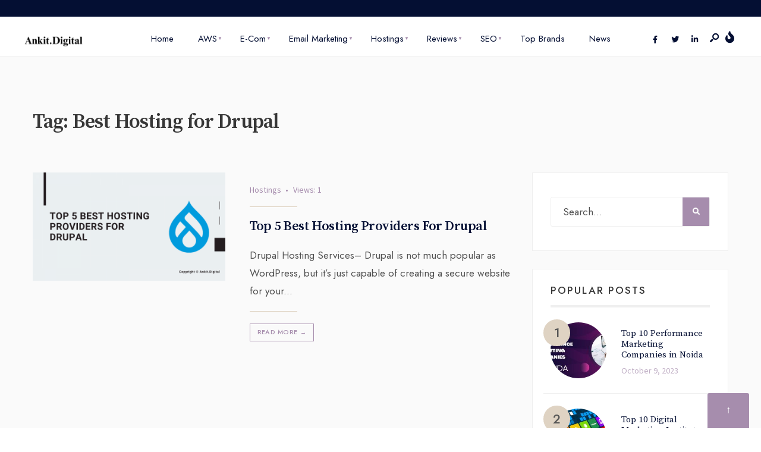

--- FILE ---
content_type: text/html; charset=UTF-8
request_url: https://ankit.digital/tag/best-hosting-for-drupal
body_size: 23146
content:
<!DOCTYPE html>
<html lang="en-US">
<head><meta charset="UTF-8"><script>if(navigator.userAgent.match(/MSIE|Internet Explorer/i)||navigator.userAgent.match(/Trident\/7\..*?rv:11/i)){var href=document.location.href;if(!href.match(/[?&]nowprocket/)){if(href.indexOf("?")==-1){if(href.indexOf("#")==-1){document.location.href=href+"?nowprocket=1"}else{document.location.href=href.replace("#","?nowprocket=1#")}}else{if(href.indexOf("#")==-1){document.location.href=href+"&nowprocket=1"}else{document.location.href=href.replace("#","&nowprocket=1#")}}}}</script><script>(()=>{class RocketLazyLoadScripts{constructor(){this.v="1.2.6",this.triggerEvents=["keydown","mousedown","mousemove","touchmove","touchstart","touchend","wheel"],this.userEventHandler=this.t.bind(this),this.touchStartHandler=this.i.bind(this),this.touchMoveHandler=this.o.bind(this),this.touchEndHandler=this.h.bind(this),this.clickHandler=this.u.bind(this),this.interceptedClicks=[],this.interceptedClickListeners=[],this.l(this),window.addEventListener("pageshow",(t=>{this.persisted=t.persisted,this.everythingLoaded&&this.m()})),this.CSPIssue=sessionStorage.getItem("rocketCSPIssue"),document.addEventListener("securitypolicyviolation",(t=>{this.CSPIssue||"script-src-elem"!==t.violatedDirective||"data"!==t.blockedURI||(this.CSPIssue=!0,sessionStorage.setItem("rocketCSPIssue",!0))})),document.addEventListener("DOMContentLoaded",(()=>{this.k()})),this.delayedScripts={normal:[],async:[],defer:[]},this.trash=[],this.allJQueries=[]}p(t){document.hidden?t.t():(this.triggerEvents.forEach((e=>window.addEventListener(e,t.userEventHandler,{passive:!0}))),window.addEventListener("touchstart",t.touchStartHandler,{passive:!0}),window.addEventListener("mousedown",t.touchStartHandler),document.addEventListener("visibilitychange",t.userEventHandler))}_(){this.triggerEvents.forEach((t=>window.removeEventListener(t,this.userEventHandler,{passive:!0}))),document.removeEventListener("visibilitychange",this.userEventHandler)}i(t){"HTML"!==t.target.tagName&&(window.addEventListener("touchend",this.touchEndHandler),window.addEventListener("mouseup",this.touchEndHandler),window.addEventListener("touchmove",this.touchMoveHandler,{passive:!0}),window.addEventListener("mousemove",this.touchMoveHandler),t.target.addEventListener("click",this.clickHandler),this.L(t.target,!0),this.S(t.target,"onclick","rocket-onclick"),this.C())}o(t){window.removeEventListener("touchend",this.touchEndHandler),window.removeEventListener("mouseup",this.touchEndHandler),window.removeEventListener("touchmove",this.touchMoveHandler,{passive:!0}),window.removeEventListener("mousemove",this.touchMoveHandler),t.target.removeEventListener("click",this.clickHandler),this.L(t.target,!1),this.S(t.target,"rocket-onclick","onclick"),this.M()}h(){window.removeEventListener("touchend",this.touchEndHandler),window.removeEventListener("mouseup",this.touchEndHandler),window.removeEventListener("touchmove",this.touchMoveHandler,{passive:!0}),window.removeEventListener("mousemove",this.touchMoveHandler)}u(t){t.target.removeEventListener("click",this.clickHandler),this.L(t.target,!1),this.S(t.target,"rocket-onclick","onclick"),this.interceptedClicks.push(t),t.preventDefault(),t.stopPropagation(),t.stopImmediatePropagation(),this.M()}O(){window.removeEventListener("touchstart",this.touchStartHandler,{passive:!0}),window.removeEventListener("mousedown",this.touchStartHandler),this.interceptedClicks.forEach((t=>{t.target.dispatchEvent(new MouseEvent("click",{view:t.view,bubbles:!0,cancelable:!0}))}))}l(t){EventTarget.prototype.addEventListenerWPRocketBase=EventTarget.prototype.addEventListener,EventTarget.prototype.addEventListener=function(e,i,o){"click"!==e||t.windowLoaded||i===t.clickHandler||t.interceptedClickListeners.push({target:this,func:i,options:o}),(this||window).addEventListenerWPRocketBase(e,i,o)}}L(t,e){this.interceptedClickListeners.forEach((i=>{i.target===t&&(e?t.removeEventListener("click",i.func,i.options):t.addEventListener("click",i.func,i.options))})),t.parentNode!==document.documentElement&&this.L(t.parentNode,e)}D(){return new Promise((t=>{this.P?this.M=t:t()}))}C(){this.P=!0}M(){this.P=!1}S(t,e,i){t.hasAttribute&&t.hasAttribute(e)&&(event.target.setAttribute(i,event.target.getAttribute(e)),event.target.removeAttribute(e))}t(){this._(this),"loading"===document.readyState?document.addEventListener("DOMContentLoaded",this.R.bind(this)):this.R()}k(){let t=[];document.querySelectorAll("script[type=rocketlazyloadscript][data-rocket-src]").forEach((e=>{let i=e.getAttribute("data-rocket-src");if(i&&!i.startsWith("data:")){0===i.indexOf("//")&&(i=location.protocol+i);try{const o=new URL(i).origin;o!==location.origin&&t.push({src:o,crossOrigin:e.crossOrigin||"module"===e.getAttribute("data-rocket-type")})}catch(t){}}})),t=[...new Map(t.map((t=>[JSON.stringify(t),t]))).values()],this.T(t,"preconnect")}async R(){this.lastBreath=Date.now(),this.j(this),this.F(this),this.I(),this.W(),this.q(),await this.A(this.delayedScripts.normal),await this.A(this.delayedScripts.defer),await this.A(this.delayedScripts.async);try{await this.U(),await this.H(this),await this.J()}catch(t){console.error(t)}window.dispatchEvent(new Event("rocket-allScriptsLoaded")),this.everythingLoaded=!0,this.D().then((()=>{this.O()})),this.N()}W(){document.querySelectorAll("script[type=rocketlazyloadscript]").forEach((t=>{t.hasAttribute("data-rocket-src")?t.hasAttribute("async")&&!1!==t.async?this.delayedScripts.async.push(t):t.hasAttribute("defer")&&!1!==t.defer||"module"===t.getAttribute("data-rocket-type")?this.delayedScripts.defer.push(t):this.delayedScripts.normal.push(t):this.delayedScripts.normal.push(t)}))}async B(t){if(await this.G(),!0!==t.noModule||!("noModule"in HTMLScriptElement.prototype))return new Promise((e=>{let i;function o(){(i||t).setAttribute("data-rocket-status","executed"),e()}try{if(navigator.userAgent.indexOf("Firefox/")>0||""===navigator.vendor||this.CSPIssue)i=document.createElement("script"),[...t.attributes].forEach((t=>{let e=t.nodeName;"type"!==e&&("data-rocket-type"===e&&(e="type"),"data-rocket-src"===e&&(e="src"),i.setAttribute(e,t.nodeValue))})),t.text&&(i.text=t.text),i.hasAttribute("src")?(i.addEventListener("load",o),i.addEventListener("error",(function(){i.setAttribute("data-rocket-status","failed-network"),e()})),setTimeout((()=>{i.isConnected||e()}),1)):(i.text=t.text,o()),t.parentNode.replaceChild(i,t);else{const i=t.getAttribute("data-rocket-type"),s=t.getAttribute("data-rocket-src");i?(t.type=i,t.removeAttribute("data-rocket-type")):t.removeAttribute("type"),t.addEventListener("load",o),t.addEventListener("error",(i=>{this.CSPIssue&&i.target.src.startsWith("data:")?(console.log("WPRocket: data-uri blocked by CSP -> fallback"),t.removeAttribute("src"),this.B(t).then(e)):(t.setAttribute("data-rocket-status","failed-network"),e())})),s?(t.removeAttribute("data-rocket-src"),t.src=s):t.src="data:text/javascript;base64,"+window.btoa(unescape(encodeURIComponent(t.text)))}}catch(i){t.setAttribute("data-rocket-status","failed-transform"),e()}}));t.setAttribute("data-rocket-status","skipped")}async A(t){const e=t.shift();return e&&e.isConnected?(await this.B(e),this.A(t)):Promise.resolve()}q(){this.T([...this.delayedScripts.normal,...this.delayedScripts.defer,...this.delayedScripts.async],"preload")}T(t,e){var i=document.createDocumentFragment();t.forEach((t=>{const o=t.getAttribute&&t.getAttribute("data-rocket-src")||t.src;if(o&&!o.startsWith("data:")){const s=document.createElement("link");s.href=o,s.rel=e,"preconnect"!==e&&(s.as="script"),t.getAttribute&&"module"===t.getAttribute("data-rocket-type")&&(s.crossOrigin=!0),t.crossOrigin&&(s.crossOrigin=t.crossOrigin),t.integrity&&(s.integrity=t.integrity),i.appendChild(s),this.trash.push(s)}})),document.head.appendChild(i)}j(t){let e={};function i(i,o){return e[o].eventsToRewrite.indexOf(i)>=0&&!t.everythingLoaded?"rocket-"+i:i}function o(t,o){!function(t){e[t]||(e[t]={originalFunctions:{add:t.addEventListener,remove:t.removeEventListener},eventsToRewrite:[]},t.addEventListener=function(){arguments[0]=i(arguments[0],t),e[t].originalFunctions.add.apply(t,arguments)},t.removeEventListener=function(){arguments[0]=i(arguments[0],t),e[t].originalFunctions.remove.apply(t,arguments)})}(t),e[t].eventsToRewrite.push(o)}function s(e,i){let o=e[i];e[i]=null,Object.defineProperty(e,i,{get:()=>o||function(){},set(s){t.everythingLoaded?o=s:e["rocket"+i]=o=s}})}o(document,"DOMContentLoaded"),o(window,"DOMContentLoaded"),o(window,"load"),o(window,"pageshow"),o(document,"readystatechange"),s(document,"onreadystatechange"),s(window,"onload"),s(window,"onpageshow");try{Object.defineProperty(document,"readyState",{get:()=>t.rocketReadyState,set(e){t.rocketReadyState=e},configurable:!0}),document.readyState="loading"}catch(t){console.log("WPRocket DJE readyState conflict, bypassing")}}F(t){let e;function i(e){return t.everythingLoaded?e:e.split(" ").map((t=>"load"===t||0===t.indexOf("load.")?"rocket-jquery-load":t)).join(" ")}function o(o){function s(t){const e=o.fn[t];o.fn[t]=o.fn.init.prototype[t]=function(){return this[0]===window&&("string"==typeof arguments[0]||arguments[0]instanceof String?arguments[0]=i(arguments[0]):"object"==typeof arguments[0]&&Object.keys(arguments[0]).forEach((t=>{const e=arguments[0][t];delete arguments[0][t],arguments[0][i(t)]=e}))),e.apply(this,arguments),this}}o&&o.fn&&!t.allJQueries.includes(o)&&(o.fn.ready=o.fn.init.prototype.ready=function(e){return t.domReadyFired?e.bind(document)(o):document.addEventListener("rocket-DOMContentLoaded",(()=>e.bind(document)(o))),o([])},s("on"),s("one"),t.allJQueries.push(o)),e=o}o(window.jQuery),Object.defineProperty(window,"jQuery",{get:()=>e,set(t){o(t)}})}async H(t){const e=document.querySelector("script[data-webpack]");e&&(await async function(){return new Promise((t=>{e.addEventListener("load",t),e.addEventListener("error",t)}))}(),await t.K(),await t.H(t))}async U(){this.domReadyFired=!0;try{document.readyState="interactive"}catch(t){}await this.G(),document.dispatchEvent(new Event("rocket-readystatechange")),await this.G(),document.rocketonreadystatechange&&document.rocketonreadystatechange(),await this.G(),document.dispatchEvent(new Event("rocket-DOMContentLoaded")),await this.G(),window.dispatchEvent(new Event("rocket-DOMContentLoaded"))}async J(){try{document.readyState="complete"}catch(t){}await this.G(),document.dispatchEvent(new Event("rocket-readystatechange")),await this.G(),document.rocketonreadystatechange&&document.rocketonreadystatechange(),await this.G(),window.dispatchEvent(new Event("rocket-load")),await this.G(),window.rocketonload&&window.rocketonload(),await this.G(),this.allJQueries.forEach((t=>t(window).trigger("rocket-jquery-load"))),await this.G();const t=new Event("rocket-pageshow");t.persisted=this.persisted,window.dispatchEvent(t),await this.G(),window.rocketonpageshow&&window.rocketonpageshow({persisted:this.persisted}),this.windowLoaded=!0}m(){document.onreadystatechange&&document.onreadystatechange(),window.onload&&window.onload(),window.onpageshow&&window.onpageshow({persisted:this.persisted})}I(){const t=new Map;document.write=document.writeln=function(e){const i=document.currentScript;i||console.error("WPRocket unable to document.write this: "+e);const o=document.createRange(),s=i.parentElement;let n=t.get(i);void 0===n&&(n=i.nextSibling,t.set(i,n));const c=document.createDocumentFragment();o.setStart(c,0),c.appendChild(o.createContextualFragment(e)),s.insertBefore(c,n)}}async G(){Date.now()-this.lastBreath>45&&(await this.K(),this.lastBreath=Date.now())}async K(){return document.hidden?new Promise((t=>setTimeout(t))):new Promise((t=>requestAnimationFrame(t)))}N(){this.trash.forEach((t=>t.remove()))}static run(){const t=new RocketLazyLoadScripts;t.p(t)}}RocketLazyLoadScripts.run()})();</script>
<!-- Set the viewport width to device width for mobile -->
<meta name="viewport" content="width=device-width, initial-scale=1, maximum-scale=1" />
<meta name='robots' content='index, follow, max-image-preview:large, max-snippet:-1, max-video-preview:-1' />

	<!-- This site is optimized with the Yoast SEO plugin v24.3 - https://yoast.com/wordpress/plugins/seo/ -->
	<title>Best Hosting for Drupal Archives - Ankit.Digital</title><link rel="preload" data-rocket-preload as="style" href="https://fonts.googleapis.com/css?family=Jost%3A100%2C200%2C300%2C400%2C500%2C600%2C700%2C800%2C900%2C100italic%2C200italic%2C300italic%2C400italic%2C500italic%2C600italic%2C700italic%2C800italic%2C900italic%7CSource%20Serif%20Pro%3A400%2C600%7CSource%20Sans%20Pro%7CRoboto%3A100%2C100italic%2C200%2C200italic%2C300%2C300italic%2C400%2C400italic%2C500%2C500italic%2C600%2C600italic%2C700%2C700italic%2C800%2C800italic%2C900%2C900italic%7CRoboto%20Slab%3A100%2C100italic%2C200%2C200italic%2C300%2C300italic%2C400%2C400italic%2C500%2C500italic%2C600%2C600italic%2C700%2C700italic%2C800%2C800italic%2C900%2C900italic&#038;subset=latin&#038;display=swap" /><link rel="stylesheet" href="https://fonts.googleapis.com/css?family=Jost%3A100%2C200%2C300%2C400%2C500%2C600%2C700%2C800%2C900%2C100italic%2C200italic%2C300italic%2C400italic%2C500italic%2C600italic%2C700italic%2C800italic%2C900italic%7CSource%20Serif%20Pro%3A400%2C600%7CSource%20Sans%20Pro%7CRoboto%3A100%2C100italic%2C200%2C200italic%2C300%2C300italic%2C400%2C400italic%2C500%2C500italic%2C600%2C600italic%2C700%2C700italic%2C800%2C800italic%2C900%2C900italic%7CRoboto%20Slab%3A100%2C100italic%2C200%2C200italic%2C300%2C300italic%2C400%2C400italic%2C500%2C500italic%2C600%2C600italic%2C700%2C700italic%2C800%2C800italic%2C900%2C900italic&#038;subset=latin&#038;display=swap" media="print" onload="this.media='all'" /><noscript><link rel="stylesheet" href="https://fonts.googleapis.com/css?family=Jost%3A100%2C200%2C300%2C400%2C500%2C600%2C700%2C800%2C900%2C100italic%2C200italic%2C300italic%2C400italic%2C500italic%2C600italic%2C700italic%2C800italic%2C900italic%7CSource%20Serif%20Pro%3A400%2C600%7CSource%20Sans%20Pro%7CRoboto%3A100%2C100italic%2C200%2C200italic%2C300%2C300italic%2C400%2C400italic%2C500%2C500italic%2C600%2C600italic%2C700%2C700italic%2C800%2C800italic%2C900%2C900italic%7CRoboto%20Slab%3A100%2C100italic%2C200%2C200italic%2C300%2C300italic%2C400%2C400italic%2C500%2C500italic%2C600%2C600italic%2C700%2C700italic%2C800%2C800italic%2C900%2C900italic&#038;subset=latin&#038;display=swap" /></noscript>
	<link rel="canonical" href="https://ankit.digital/tag/best-hosting-for-drupal" />
	<meta property="og:locale" content="en_US" />
	<meta property="og:type" content="article" />
	<meta property="og:title" content="Best Hosting for Drupal Archives - Ankit.Digital" />
	<meta property="og:url" content="https://ankit.digital/tag/best-hosting-for-drupal" />
	<meta property="og:site_name" content="Ankit.Digital" />
	<meta name="twitter:card" content="summary_large_image" />
	<script type="application/ld+json" class="yoast-schema-graph">{"@context":"https://schema.org","@graph":[{"@type":"CollectionPage","@id":"https://ankit.digital/tag/best-hosting-for-drupal","url":"https://ankit.digital/tag/best-hosting-for-drupal","name":"Best Hosting for Drupal Archives - Ankit.Digital","isPartOf":{"@id":"https://ankit.digital/#website"},"primaryImageOfPage":{"@id":"https://ankit.digital/tag/best-hosting-for-drupal#primaryimage"},"image":{"@id":"https://ankit.digital/tag/best-hosting-for-drupal#primaryimage"},"thumbnailUrl":"https://ankit.digital/wordpress/wp-content/uploads/2022/06/Drupal-Hostings-xl.png","breadcrumb":{"@id":"https://ankit.digital/tag/best-hosting-for-drupal#breadcrumb"},"inLanguage":"en-US"},{"@type":"ImageObject","inLanguage":"en-US","@id":"https://ankit.digital/tag/best-hosting-for-drupal#primaryimage","url":"https://ankit.digital/wordpress/wp-content/uploads/2022/06/Drupal-Hostings-xl.png","contentUrl":"https://ankit.digital/wordpress/wp-content/uploads/2022/06/Drupal-Hostings-xl.png","width":1024,"height":576,"caption":"Drupal Hosting Services"},{"@type":"BreadcrumbList","@id":"https://ankit.digital/tag/best-hosting-for-drupal#breadcrumb","itemListElement":[{"@type":"ListItem","position":1,"name":"Home","item":"https://ankit.digital/"},{"@type":"ListItem","position":2,"name":"Best Hosting for Drupal"}]},{"@type":"WebSite","@id":"https://ankit.digital/#website","url":"https://ankit.digital/","name":"Ankit.Digital","description":"Let&#039;s talk about AI, Digital Marketing and Technology","publisher":{"@id":"https://ankit.digital/#/schema/person/0c973be781f39369970b2b862affa27c"},"potentialAction":[{"@type":"SearchAction","target":{"@type":"EntryPoint","urlTemplate":"https://ankit.digital/?s={search_term_string}"},"query-input":{"@type":"PropertyValueSpecification","valueRequired":true,"valueName":"search_term_string"}}],"inLanguage":"en-US"},{"@type":["Person","Organization"],"@id":"https://ankit.digital/#/schema/person/0c973be781f39369970b2b862affa27c","name":"Ankit Sharma","image":{"@type":"ImageObject","inLanguage":"en-US","@id":"https://ankit.digital/#/schema/person/image/","url":"https://ankit.digital/wordpress/wp-content/uploads/2022/05/Ankit-Sharma-1024x1024xct.png","contentUrl":"https://ankit.digital/wordpress/wp-content/uploads/2022/05/Ankit-Sharma-1024x1024xct.png","width":1024,"height":1024,"caption":"Ankit Sharma"},"logo":{"@id":"https://ankit.digital/#/schema/person/image/"},"description":"Ankit Sharma is a digital marketing professional with experience of over a decade. His keen areas of interest are SEO, Paid Marketing, and Email Marketing Automation. He is the co-founder and CEO of Editsoft Digital and Uproi Digital.","sameAs":["https://ankit.digital/wordpress"]}]}</script>
	<!-- / Yoast SEO plugin. -->


<link rel='dns-prefetch' href='//fonts.googleapis.com' />
<link href='https://fonts.gstatic.com' crossorigin rel='preconnect' />
<link rel="alternate" type="application/rss+xml" title="Ankit.Digital &raquo; Feed" href="https://ankit.digital/feed" />
<link rel="alternate" type="application/rss+xml" title="Ankit.Digital &raquo; Comments Feed" href="https://ankit.digital/comments/feed" />
<link rel="alternate" type="application/rss+xml" title="Ankit.Digital &raquo; Best Hosting for Drupal Tag Feed" href="https://ankit.digital/tag/best-hosting-for-drupal/feed" />
<style id='wp-img-auto-sizes-contain-inline-css' type='text/css'>
img:is([sizes=auto i],[sizes^="auto," i]){contain-intrinsic-size:3000px 1500px}
/*# sourceURL=wp-img-auto-sizes-contain-inline-css */
</style>
<link data-minify="1" rel='stylesheet' id='hfe-widgets-style-css' href='https://ankit.digital/wordpress/wp-content/cache/min/1/wordpress/wp-content/plugins/header-footer-elementor/inc/widgets-css/frontend.css?ver=1707453227' type='text/css' media='all' />
<style id='wp-emoji-styles-inline-css' type='text/css'>

	img.wp-smiley, img.emoji {
		display: inline !important;
		border: none !important;
		box-shadow: none !important;
		height: 1em !important;
		width: 1em !important;
		margin: 0 0.07em !important;
		vertical-align: -0.1em !important;
		background: none !important;
		padding: 0 !important;
	}
/*# sourceURL=wp-emoji-styles-inline-css */
</style>
<link rel='stylesheet' id='wp-block-library-css' href='https://ankit.digital/wordpress/wp-includes/css/dist/block-library/style.min.css?ver=6.9' type='text/css' media='all' />
<style id='global-styles-inline-css' type='text/css'>
:root{--wp--preset--aspect-ratio--square: 1;--wp--preset--aspect-ratio--4-3: 4/3;--wp--preset--aspect-ratio--3-4: 3/4;--wp--preset--aspect-ratio--3-2: 3/2;--wp--preset--aspect-ratio--2-3: 2/3;--wp--preset--aspect-ratio--16-9: 16/9;--wp--preset--aspect-ratio--9-16: 9/16;--wp--preset--color--black: #000000;--wp--preset--color--cyan-bluish-gray: #abb8c3;--wp--preset--color--white: #ffffff;--wp--preset--color--pale-pink: #f78da7;--wp--preset--color--vivid-red: #cf2e2e;--wp--preset--color--luminous-vivid-orange: #ff6900;--wp--preset--color--luminous-vivid-amber: #fcb900;--wp--preset--color--light-green-cyan: #7bdcb5;--wp--preset--color--vivid-green-cyan: #00d084;--wp--preset--color--pale-cyan-blue: #8ed1fc;--wp--preset--color--vivid-cyan-blue: #0693e3;--wp--preset--color--vivid-purple: #9b51e0;--wp--preset--gradient--vivid-cyan-blue-to-vivid-purple: linear-gradient(135deg,rgb(6,147,227) 0%,rgb(155,81,224) 100%);--wp--preset--gradient--light-green-cyan-to-vivid-green-cyan: linear-gradient(135deg,rgb(122,220,180) 0%,rgb(0,208,130) 100%);--wp--preset--gradient--luminous-vivid-amber-to-luminous-vivid-orange: linear-gradient(135deg,rgb(252,185,0) 0%,rgb(255,105,0) 100%);--wp--preset--gradient--luminous-vivid-orange-to-vivid-red: linear-gradient(135deg,rgb(255,105,0) 0%,rgb(207,46,46) 100%);--wp--preset--gradient--very-light-gray-to-cyan-bluish-gray: linear-gradient(135deg,rgb(238,238,238) 0%,rgb(169,184,195) 100%);--wp--preset--gradient--cool-to-warm-spectrum: linear-gradient(135deg,rgb(74,234,220) 0%,rgb(151,120,209) 20%,rgb(207,42,186) 40%,rgb(238,44,130) 60%,rgb(251,105,98) 80%,rgb(254,248,76) 100%);--wp--preset--gradient--blush-light-purple: linear-gradient(135deg,rgb(255,206,236) 0%,rgb(152,150,240) 100%);--wp--preset--gradient--blush-bordeaux: linear-gradient(135deg,rgb(254,205,165) 0%,rgb(254,45,45) 50%,rgb(107,0,62) 100%);--wp--preset--gradient--luminous-dusk: linear-gradient(135deg,rgb(255,203,112) 0%,rgb(199,81,192) 50%,rgb(65,88,208) 100%);--wp--preset--gradient--pale-ocean: linear-gradient(135deg,rgb(255,245,203) 0%,rgb(182,227,212) 50%,rgb(51,167,181) 100%);--wp--preset--gradient--electric-grass: linear-gradient(135deg,rgb(202,248,128) 0%,rgb(113,206,126) 100%);--wp--preset--gradient--midnight: linear-gradient(135deg,rgb(2,3,129) 0%,rgb(40,116,252) 100%);--wp--preset--font-size--small: 13px;--wp--preset--font-size--medium: 20px;--wp--preset--font-size--large: 36px;--wp--preset--font-size--x-large: 42px;--wp--preset--spacing--20: 0.44rem;--wp--preset--spacing--30: 0.67rem;--wp--preset--spacing--40: 1rem;--wp--preset--spacing--50: 1.5rem;--wp--preset--spacing--60: 2.25rem;--wp--preset--spacing--70: 3.38rem;--wp--preset--spacing--80: 5.06rem;--wp--preset--shadow--natural: 6px 6px 9px rgba(0, 0, 0, 0.2);--wp--preset--shadow--deep: 12px 12px 50px rgba(0, 0, 0, 0.4);--wp--preset--shadow--sharp: 6px 6px 0px rgba(0, 0, 0, 0.2);--wp--preset--shadow--outlined: 6px 6px 0px -3px rgb(255, 255, 255), 6px 6px rgb(0, 0, 0);--wp--preset--shadow--crisp: 6px 6px 0px rgb(0, 0, 0);}:where(.is-layout-flex){gap: 0.5em;}:where(.is-layout-grid){gap: 0.5em;}body .is-layout-flex{display: flex;}.is-layout-flex{flex-wrap: wrap;align-items: center;}.is-layout-flex > :is(*, div){margin: 0;}body .is-layout-grid{display: grid;}.is-layout-grid > :is(*, div){margin: 0;}:where(.wp-block-columns.is-layout-flex){gap: 2em;}:where(.wp-block-columns.is-layout-grid){gap: 2em;}:where(.wp-block-post-template.is-layout-flex){gap: 1.25em;}:where(.wp-block-post-template.is-layout-grid){gap: 1.25em;}.has-black-color{color: var(--wp--preset--color--black) !important;}.has-cyan-bluish-gray-color{color: var(--wp--preset--color--cyan-bluish-gray) !important;}.has-white-color{color: var(--wp--preset--color--white) !important;}.has-pale-pink-color{color: var(--wp--preset--color--pale-pink) !important;}.has-vivid-red-color{color: var(--wp--preset--color--vivid-red) !important;}.has-luminous-vivid-orange-color{color: var(--wp--preset--color--luminous-vivid-orange) !important;}.has-luminous-vivid-amber-color{color: var(--wp--preset--color--luminous-vivid-amber) !important;}.has-light-green-cyan-color{color: var(--wp--preset--color--light-green-cyan) !important;}.has-vivid-green-cyan-color{color: var(--wp--preset--color--vivid-green-cyan) !important;}.has-pale-cyan-blue-color{color: var(--wp--preset--color--pale-cyan-blue) !important;}.has-vivid-cyan-blue-color{color: var(--wp--preset--color--vivid-cyan-blue) !important;}.has-vivid-purple-color{color: var(--wp--preset--color--vivid-purple) !important;}.has-black-background-color{background-color: var(--wp--preset--color--black) !important;}.has-cyan-bluish-gray-background-color{background-color: var(--wp--preset--color--cyan-bluish-gray) !important;}.has-white-background-color{background-color: var(--wp--preset--color--white) !important;}.has-pale-pink-background-color{background-color: var(--wp--preset--color--pale-pink) !important;}.has-vivid-red-background-color{background-color: var(--wp--preset--color--vivid-red) !important;}.has-luminous-vivid-orange-background-color{background-color: var(--wp--preset--color--luminous-vivid-orange) !important;}.has-luminous-vivid-amber-background-color{background-color: var(--wp--preset--color--luminous-vivid-amber) !important;}.has-light-green-cyan-background-color{background-color: var(--wp--preset--color--light-green-cyan) !important;}.has-vivid-green-cyan-background-color{background-color: var(--wp--preset--color--vivid-green-cyan) !important;}.has-pale-cyan-blue-background-color{background-color: var(--wp--preset--color--pale-cyan-blue) !important;}.has-vivid-cyan-blue-background-color{background-color: var(--wp--preset--color--vivid-cyan-blue) !important;}.has-vivid-purple-background-color{background-color: var(--wp--preset--color--vivid-purple) !important;}.has-black-border-color{border-color: var(--wp--preset--color--black) !important;}.has-cyan-bluish-gray-border-color{border-color: var(--wp--preset--color--cyan-bluish-gray) !important;}.has-white-border-color{border-color: var(--wp--preset--color--white) !important;}.has-pale-pink-border-color{border-color: var(--wp--preset--color--pale-pink) !important;}.has-vivid-red-border-color{border-color: var(--wp--preset--color--vivid-red) !important;}.has-luminous-vivid-orange-border-color{border-color: var(--wp--preset--color--luminous-vivid-orange) !important;}.has-luminous-vivid-amber-border-color{border-color: var(--wp--preset--color--luminous-vivid-amber) !important;}.has-light-green-cyan-border-color{border-color: var(--wp--preset--color--light-green-cyan) !important;}.has-vivid-green-cyan-border-color{border-color: var(--wp--preset--color--vivid-green-cyan) !important;}.has-pale-cyan-blue-border-color{border-color: var(--wp--preset--color--pale-cyan-blue) !important;}.has-vivid-cyan-blue-border-color{border-color: var(--wp--preset--color--vivid-cyan-blue) !important;}.has-vivid-purple-border-color{border-color: var(--wp--preset--color--vivid-purple) !important;}.has-vivid-cyan-blue-to-vivid-purple-gradient-background{background: var(--wp--preset--gradient--vivid-cyan-blue-to-vivid-purple) !important;}.has-light-green-cyan-to-vivid-green-cyan-gradient-background{background: var(--wp--preset--gradient--light-green-cyan-to-vivid-green-cyan) !important;}.has-luminous-vivid-amber-to-luminous-vivid-orange-gradient-background{background: var(--wp--preset--gradient--luminous-vivid-amber-to-luminous-vivid-orange) !important;}.has-luminous-vivid-orange-to-vivid-red-gradient-background{background: var(--wp--preset--gradient--luminous-vivid-orange-to-vivid-red) !important;}.has-very-light-gray-to-cyan-bluish-gray-gradient-background{background: var(--wp--preset--gradient--very-light-gray-to-cyan-bluish-gray) !important;}.has-cool-to-warm-spectrum-gradient-background{background: var(--wp--preset--gradient--cool-to-warm-spectrum) !important;}.has-blush-light-purple-gradient-background{background: var(--wp--preset--gradient--blush-light-purple) !important;}.has-blush-bordeaux-gradient-background{background: var(--wp--preset--gradient--blush-bordeaux) !important;}.has-luminous-dusk-gradient-background{background: var(--wp--preset--gradient--luminous-dusk) !important;}.has-pale-ocean-gradient-background{background: var(--wp--preset--gradient--pale-ocean) !important;}.has-electric-grass-gradient-background{background: var(--wp--preset--gradient--electric-grass) !important;}.has-midnight-gradient-background{background: var(--wp--preset--gradient--midnight) !important;}.has-small-font-size{font-size: var(--wp--preset--font-size--small) !important;}.has-medium-font-size{font-size: var(--wp--preset--font-size--medium) !important;}.has-large-font-size{font-size: var(--wp--preset--font-size--large) !important;}.has-x-large-font-size{font-size: var(--wp--preset--font-size--x-large) !important;}
/*# sourceURL=global-styles-inline-css */
</style>

<style id='classic-theme-styles-inline-css' type='text/css'>
/*! This file is auto-generated */
.wp-block-button__link{color:#fff;background-color:#32373c;border-radius:9999px;box-shadow:none;text-decoration:none;padding:calc(.667em + 2px) calc(1.333em + 2px);font-size:1.125em}.wp-block-file__button{background:#32373c;color:#fff;text-decoration:none}
/*# sourceURL=/wp-includes/css/classic-themes.min.css */
</style>
<link rel='stylesheet' id='ez-toc-css' href='https://ankit.digital/wordpress/wp-content/plugins/easy-table-of-contents/assets/css/screen.min.css?ver=2.0.71' type='text/css' media='all' />
<style id='ez-toc-inline-css' type='text/css'>
div#ez-toc-container .ez-toc-title {font-size: 120%;}div#ez-toc-container .ez-toc-title {font-weight: 500;}div#ez-toc-container ul li {font-size: 95%;}div#ez-toc-container ul li {font-weight: 500;}div#ez-toc-container nav ul ul li {font-size: 90%;}div#ez-toc-container {background: #0693e3;border: 1px solid #0a0a0a;width: 100%;}div#ez-toc-container p.ez-toc-title , #ez-toc-container .ez_toc_custom_title_icon , #ez-toc-container .ez_toc_custom_toc_icon {color: #ffffff;}div#ez-toc-container ul.ez-toc-list a {color: #ffffff;}div#ez-toc-container ul.ez-toc-list a:hover {color: #ffffff;}div#ez-toc-container ul.ez-toc-list a:visited {color: #ffffff;}
.ez-toc-container-direction {direction: ltr;}.ez-toc-counter ul{counter-reset: item ;}.ez-toc-counter nav ul li a::before {content: counters(item, '.', decimal) '. ';display: inline-block;counter-increment: item;flex-grow: 0;flex-shrink: 0;margin-right: .2em; float: left; }.ez-toc-widget-direction {direction: ltr;}.ez-toc-widget-container ul{counter-reset: item ;}.ez-toc-widget-container nav ul li a::before {content: counters(item, '.', decimal) '. ';display: inline-block;counter-increment: item;flex-grow: 0;flex-shrink: 0;margin-right: .2em; float: left; }
/*# sourceURL=ez-toc-inline-css */
</style>
<link data-minify="1" rel='stylesheet' id='hfe-style-css' href='https://ankit.digital/wordpress/wp-content/cache/min/1/wordpress/wp-content/plugins/header-footer-elementor/assets/css/header-footer-elementor.css?ver=1707453226' type='text/css' media='all' />
<link data-minify="1" rel='stylesheet' id='elementor-icons-css' href='https://ankit.digital/wordpress/wp-content/cache/min/1/wordpress/wp-content/plugins/elementor/assets/lib/eicons/css/elementor-icons.min.css?ver=1707453226' type='text/css' media='all' />
<link rel='stylesheet' id='elementor-frontend-css' href='https://ankit.digital/wordpress/wp-content/plugins/elementor/assets/css/frontend.min.css?ver=3.27.1' type='text/css' media='all' />
<link rel='stylesheet' id='elementor-post-1372-css' href='https://ankit.digital/wordpress/wp-content/uploads/elementor/css/post-1372.css?ver=1707453223' type='text/css' media='all' />
<link data-minify="1" rel='stylesheet' id='superblog-style-css' href='https://ankit.digital/wordpress/wp-content/cache/min/1/wordpress/wp-content/themes/superblog/style.css?ver=1707453227' type='text/css' media='all' />
<link data-minify="1" rel='stylesheet' id='superblog-addons-css' href='https://ankit.digital/wordpress/wp-content/cache/min/1/wordpress/wp-content/themes/superblog/styles/superblog-addons.css?ver=1707453227' type='text/css' media='all' />
<link data-minify="1" rel='stylesheet' id='fontawesome-css' href='https://ankit.digital/wordpress/wp-content/cache/min/1/wordpress/wp-content/themes/superblog/styles/fontawesome.css?ver=1707453227' type='text/css' media='all' />
<link data-minify="1" rel='stylesheet' id='superblog-mobile-css' href='https://ankit.digital/wordpress/wp-content/cache/min/1/wordpress/wp-content/themes/superblog/style-mobile.css?ver=1707453227' type='text/css' media='all' />
<link data-minify="1" rel='stylesheet' id='hfe-elementor-icons-css' href='https://ankit.digital/wordpress/wp-content/cache/min/1/wordpress/wp-content/plugins/elementor/assets/lib/eicons/css/elementor-icons.min.css?ver=1707453226' type='text/css' media='all' />
<link rel='stylesheet' id='hfe-icons-list-css' href='https://ankit.digital/wordpress/wp-content/plugins/elementor/assets/css/widget-icon-list.min.css?ver=3.24.3' type='text/css' media='all' />
<link rel='stylesheet' id='hfe-social-icons-css' href='https://ankit.digital/wordpress/wp-content/plugins/elementor/assets/css/widget-social-icons.min.css?ver=3.24.0' type='text/css' media='all' />
<link data-minify="1" rel='stylesheet' id='hfe-social-share-icons-brands-css' href='https://ankit.digital/wordpress/wp-content/cache/min/1/wordpress/wp-content/plugins/elementor/assets/lib/font-awesome/css/brands.css?ver=1737705366' type='text/css' media='all' />
<link data-minify="1" rel='stylesheet' id='hfe-social-share-icons-fontawesome-css' href='https://ankit.digital/wordpress/wp-content/cache/min/1/wordpress/wp-content/plugins/elementor/assets/lib/font-awesome/css/fontawesome.css?ver=1737705366' type='text/css' media='all' />
<link data-minify="1" rel='stylesheet' id='hfe-nav-menu-icons-css' href='https://ankit.digital/wordpress/wp-content/cache/min/1/wordpress/wp-content/plugins/elementor/assets/lib/font-awesome/css/solid.css?ver=1737705366' type='text/css' media='all' />
<link data-minify="1" rel='stylesheet' id='ekit-widget-styles-css' href='https://ankit.digital/wordpress/wp-content/cache/min/1/wordpress/wp-content/plugins/elementskit-lite/widgets/init/assets/css/widget-styles.css?ver=1707453227' type='text/css' media='all' />
<link data-minify="1" rel='stylesheet' id='ekit-responsive-css' href='https://ankit.digital/wordpress/wp-content/cache/min/1/wordpress/wp-content/plugins/elementskit-lite/widgets/init/assets/css/responsive.css?ver=1707453227' type='text/css' media='all' />
<link rel='stylesheet' id='eael-general-css' href='https://ankit.digital/wordpress/wp-content/plugins/essential-addons-for-elementor-lite/assets/front-end/css/view/general.min.css?ver=6.1.1' type='text/css' media='all' />
<noscript></noscript>
<link rel="preconnect" href="https://fonts.gstatic.com/" crossorigin><script type="rocketlazyloadscript" data-rocket-type="text/javascript" data-rocket-src="https://ankit.digital/wordpress/wp-includes/js/jquery/jquery.min.js?ver=3.7.1" id="jquery-core-js"></script>
<script type="rocketlazyloadscript" data-rocket-type="text/javascript" data-rocket-src="https://ankit.digital/wordpress/wp-includes/js/jquery/jquery-migrate.min.js?ver=3.4.1" id="jquery-migrate-js"></script>
<script type="rocketlazyloadscript" data-rocket-type="text/javascript" id="jquery-js-after">
/* <![CDATA[ */
!function($){"use strict";$(document).ready(function(){$(this).scrollTop()>100&&$(".hfe-scroll-to-top-wrap").removeClass("hfe-scroll-to-top-hide"),$(window).scroll(function(){$(this).scrollTop()<100?$(".hfe-scroll-to-top-wrap").fadeOut(300):$(".hfe-scroll-to-top-wrap").fadeIn(300)}),$(".hfe-scroll-to-top-wrap").on("click",function(){$("html, body").animate({scrollTop:0},300);return!1})})}(jQuery);
//# sourceURL=jquery-js-after
/* ]]> */
</script>
<link rel="https://api.w.org/" href="https://ankit.digital/wp-json/" /><link rel="alternate" title="JSON" type="application/json" href="https://ankit.digital/wp-json/wp/v2/tags/271" /><meta name="generator" content="Redux 4.5.6" /><!-- Global site tag (gtag.js) - Google Analytics -->
<script type="rocketlazyloadscript" async data-rocket-src="https://www.googletagmanager.com/gtag/js?id=UA-167499896-1"></script>
<script type="rocketlazyloadscript">
  window.dataLayer = window.dataLayer || [];
  function gtag(){dataLayer.push(arguments);}
  gtag('js', new Date());

  gtag('config', 'UA-167499896-1');
</script><meta name="generator" content="Elementor 3.27.1; features: additional_custom_breakpoints; settings: css_print_method-external, google_font-enabled, font_display-swap">
			<style>
				.e-con.e-parent:nth-of-type(n+4):not(.e-lazyloaded):not(.e-no-lazyload),
				.e-con.e-parent:nth-of-type(n+4):not(.e-lazyloaded):not(.e-no-lazyload) * {
					background-image: none !important;
				}
				@media screen and (max-height: 1024px) {
					.e-con.e-parent:nth-of-type(n+3):not(.e-lazyloaded):not(.e-no-lazyload),
					.e-con.e-parent:nth-of-type(n+3):not(.e-lazyloaded):not(.e-no-lazyload) * {
						background-image: none !important;
					}
				}
				@media screen and (max-height: 640px) {
					.e-con.e-parent:nth-of-type(n+2):not(.e-lazyloaded):not(.e-no-lazyload),
					.e-con.e-parent:nth-of-type(n+2):not(.e-lazyloaded):not(.e-no-lazyload) * {
						background-image: none !important;
					}
				}
			</style>
			<style id="themnific_redux-dynamic-css" title="dynamic-css" class="redux-options-output">body,input,button,textarea{font-family:Jost;font-weight:400;font-style:normal;color:#515151;font-size:17px;}.wrapper_inn,.postbar,.item_small.has-post-thumbnail .item_inn{background-color:#fafafa;}.ghost,.sidebar_item,textarea,input,.tmnf_posttag a,.item_big:before,.entry blockquote{background-color:#ffffff;}a,.item a.link--forsure{color:#040f33;}a:hover,.item a.link--forsure:hover{color:#a68dad;}a:active,.item a.link--forsure:active{color:#000;}.entry p a,.entry ol a,.entry ul a,.elementor-text-editor a{color:#a68dad;}.entry p a,.entry ol a,.entry ul a{border-color:#a68dad;}.entry p a:hover,.entry ol li>a:hover,.entry ul li>a:hover,.elementor-text-editor a:hover{background-color:#a68dad;}.p-border,.sidebar_item,.sidebar_item  h5,.sidebar_item li,.sidebar_item ul.menu li,.block_title:after,.meta,.tagcloud a,.page-numbers,input,textarea,select,.page-link span,.post-pagination>p a,.entry .tmnf_posttag a,li.comment{border-color:#efefef;}#sidebar{color:#383b47;}.widgetable a{color:#040f33;}.widgetable a:hover,.menu li.current-menu-item>a{color:#a68dad;}#flyoff,.content_inn .mc4wp-form,.tmnf_special_bg,.headad{background-color:#040f33;}#flyoff,#flyoff h5,#flyoff p,#flyoff a,#flyoff span,.content_inn .mc4wp-form,.tmnf_special_bg,.tmnf_special_bg a,.tmnf_special_bg p,.tmnf_special_bg a.link--forsure{color:#fff;}#header{background-color:#fff;}#header h1 a{color:#040f33;}.header_row,.spec_menu_wrap{border-color:#efefef;}.header_centered .will_stick,.header_centered_2 .will_stick,.will_stick.scrollDown,.spec_menu_wrap{background-color:#fcfcfc;}.nav>li>a,.top_nav .searchform input.s{color:#040f33;font-size:15px;}.nav>li>a:hover,.menu-item-has-children>a:after{color:#a68dad;}#header ul.social-menu li a,.head_extend a{color:#040f33;}.tmnf-button .tmnf-button-inner-left::before{background-color:#040f33;}.tmnf-button .tmnf-button-inner-left::after{border-color:#040f33;}.nav li ul{background-color:#040f33;}.nav>li>ul:after{border-bottom-color:#040f33;}.nav ul li>a{font-weight:400;font-style:normal;color:#ffffff;font-size:13px;}.nav li ul li>a:hover{color:#ffad60;}.show-menu,#main-nav>li.special>a,.nav>li.current-menu-item>a{background-color:#dfd3c3;}.nav a i{color:#dfd3c3;}#header .show-menu,#main-nav>li.special>a,.nav>li.current-menu-item>a,[class*="hero-cover"] #header #main-nav>li.current-menu-item>a{color:#565656;}[class*="hero-cover"]  .will_stick.scrollDown,.page-header-image,.main_slider_wrap,[class*="hero-cover"] #header,.imgwrap,.tmnf_mosaic,.img_viewport{background-color:#040f33;}.page-header-image p,.page-header-image h1.entry-title,.page-header-image .meta a,[class*="hero-cover"]  #header .nav > li:not(.special) > a,[class*="hero-cover"]  #header #titles a,[class*="hero-cover"]  #header .head_extend a,[class*="hero-cover"]  #header .social-menu a,.has-post-thumbnail .titles_over a,.has-post-thumbnail .titles_over p{color:#fff;}#titles{width:100px;}#titles,.header_fix{margin-top:25px;margin-bottom:0px;}#main-nav,.head_extend,#header ul.social-menu{margin-top:10px;margin-bottom:0px;}#footer,#footer .searchform input.s{background-color:#1f2133;}.footer-below{background-color:#2d2e3d;}#footer,#footer p,#footer h2,#footer h3,#footer h4,#footer h5,#footer .meta,#footer .searchform input.s,#footer cite{color:#dfdee0;}#footer a,#footer .meta a,#footer ul.social-menu a span,.bottom-menu li a{color:#e2e0e2;}#footer a:hover{color:#fff;}#footer,#footer h5.widget,#footer .sidebar_item li,#copyright,#footer .tagcloud a,#footer .tp_recent_tweets ul li,#footer .p-border,#footer .searchform input.s,#footer input,.footer-icons ul.social-menu a,.footer_text{border-color:#393c42;}#header h1{font-family:"Source Serif Pro";font-weight:400;font-style:normal;color:#373737;font-size:30px;}h1.entry-title,h1.tmnf_title_large,h2.tmnf_title_large,.tmnf_titles_are_large .tmnf_title{font-family:"Source Serif Pro";font-weight:600;font-style:normal;color:#373737;font-size:50px;}h2.tmnf_title_medium,h3.tmnf_title_medium,.tmnf_titles_are_medium .tmnf_title,.blogger_list h3{font-family:"Source Serif Pro";font-weight:600;font-style:normal;color:#373737;font-size:28px;}h3.tmnf_title_small,h4.tmnf_title_small,.tmnf_columns_4 h3.tmnf_title_medium,.tmnf_titles_are_small .tmnf_title{font-family:"Source Serif Pro";font-weight:400;font-style:normal;color:#373737;font-size:18px;}.tmnf_carousel h4,.wp_review_tab_widget_content .entry-title,.tptn_link,.tab-post h4,cite,.menuClose span,.icon_extend,ul.social-menu a span,a.mainbutton,.submit,.mc4wp-form input,.woocommerce #respond input#submit, .woocommerce a.button,.woocommerce button.button, .woocommerce input.button,.wpcf7-submit{font-family:"Source Serif Pro";font-weight:400;font-style:normal;color:#373737;font-size:15px;}h1{font-family:"Source Serif Pro";font-weight:600;font-style:normal;color:#373737;font-size:40px;}h2{font-family:"Source Serif Pro";font-weight:600;font-style:normal;color:#373737;font-size:34px;}h3,blockquote{font-family:"Source Serif Pro";font-weight:400;font-style:normal;color:#373737;font-size:28px;}h4,h3#reply-title,.entry h5, .entry h6,blockquote,.post_pagination_inn a{font-family:"Source Serif Pro";font-weight:400;font-style:normal;color:#373737;font-size:24px;}h5,h6,.quuote_author,.owl-dot,.entry .tmnf_posttag a,.meta_more a,.tptn_after_thumb::before{font-family:Jost;font-weight:500;font-style:normal;color:#373737;font-size:15px;}.meta,.meta a,.tptn_date,.post_nav_text span{font-family:"Source Sans Pro";line-height:18px;font-weight:normal;font-style:normal;color:#a68dad;font-size:14px;}.meta_deko::after,h3#reply-title:after,.tptn_after_thumb::before,.cat_nr,.ribbon_inv,.tmnf_rating>div,.review-total-only.small-thumb{background-color:#dfd3c3;}.current-cat>a,a.active,.meta_categ_alt,.meta_categ_alt a,.tmnf_icon{color:#dfd3c3;}{border-color:#dfd3c3;}#footer .sidebar_item h5{border-left-color:#dfd3c3;}.tptn_after_thumb::before,.cat_nr,.ribbon_inv,.submit.ribbon_inv,#footer .ribbon_inv,#flyoff .cat_nr,.ribbon_inv,.tmnf_rating>div,.review-total-only.small-thumb{color:#565656;}a.searchSubmit,.sticky:after,.ribbon,.post_pagination_inn,.woocommerce #respond input#submit,.woocommerce a.button,.woocommerce button.button.alt,.woocommerce button.button,input#place_order,.woocommerce input.button,.woocommerce a.button.alt,li.current a,.page-numbers.current,a.mainbutton,#submit,#comments .navigation a,.contact-form .submit,.wpcf7-submit,#woo-inn ul li span.current,.owl-nav>div{background-color:#a68dad;}.meta_more a{color:#a68dad;}input.button,button.submit,.entry blockquote,li span.current,.meta_more a{border-color:#a68dad;}a.searchSubmit,.sticky:after,.ribbon,.ribbon a,.ribbon p,p.ribbon,#footer .ribbon,.woocommerce #respond input#submit,.woocommerce a.button,.woocommerce button.button.alt, .woocommerce button.button,.woocommerce a.button.alt,input#place_order,.woocommerce input.button,a.mainbutton,#submit,#comments .navigation a,.tagssingle a,.wpcf7-submit,.page-numbers.current,.format-quote .item_inn p,.format-quote blockquote,.quuote_author,#post_pages a,.owl-nav>div,#woo-inn ul li span.current{color:#ffffff;}.color_slider .owl-nav>div:after{background-color:#ffffff;}a.searchSubmit:hover,.ribbon:hover,a.mainbutton:hover,.entry a.ribbon:hover,#submit:hover, .woocommerce a.button:hover, .woocommerce button.button:hover, .woocommerce input.button:hover,.owl-nav>div:hover,.meta_more a:hover,.owl-nav>div:hover,.ribbon_inv:hover{background-color:#c7b198;}input.button:hover,button.submit:hover{border-color:#c7b198;}.ribbon:hover,.ribbon:hover a,.ribbon:hover a,.meta.ribbon:hover a,.entry a.ribbon:hover,a.mainbutton:hover,#submit:hover, .woocommerce a.button:hover, .woocommerce button.button:hover, .woocommerce input.button:hover,.owl-nav>div:hover,.owl-nav>div:hover:before,.mc4wp-form input[type="submit"]:hover,.meta_more a:hover.owl-nav>div:hover,.meta_more a:hover,.ribbon_inv:hover{color:#ffffff;}.owl-nav>div:hover:after{background-color:#ffffff;}body.dark-mode,body.dark-mode .wrapper_inn,body.dark-mode .postbar,body.dark-mode .headad{background-color:#1c1c1c;}body.dark-mode #header,body.dark-mode .header_centered .will_stick,body.dark-mode .header_centered_2 .will_stick,body.dark-mode .will_stick.scrollDown,body.dark-mode .ghost,body.dark-mode .ghost,body.dark-mode .sidebar_item,body.dark-mode textarea,body.dark-mode input,body.dark-mode select,body.dark-mode .tmnf_special_bg,body.dark-mode #flyoff,body.dark-mode .content_inn .mc4wp-form,body.dark-mode #curtain,body.dark-mode .tmnf_posttag a,body.dark-mode .item_big:before{background-color:#303030;}body.dark-mode .p-border,body.dark-mode .sidebar_item,body.dark-mode .header_row,body.dark-mode .sidebar_item h5,body.dark-mode .sidebar_item li,body.dark-mode .sidebar_item ul.menu li,body.dark-mode .tagcloud a,body.dark-mode .page-numbers,body.dark-mode input,body.dark-mode textarea,body.dark-mode select,body.dark-mode li.comment,body.dark-mode .tmnf_posttag a{border-color:#424242;}body.dark-mode,body.dark-mode p,body.dark-mode input,body.dark-mode textarea,body.dark-mode select,body.dark-mode #flyoff,body.dark-mode #flyoff p,body.dark-mode #flyoff span,body.dark-mode .content_inn .mc4wp-form,body.dark-mode .tmnf_special_bg,body.dark-mode .tmnf_special_bg a,body.dark-mode .tmnf_special_bg p{color:#ededed;}body.dark-mode h1,body.dark-mode h2,body.dark-mode h3,body.dark-mode h4,body.dark-mode h5,body.dark-mode h6,body.dark-mode #flyoff h5,body.dark-mode h3#reply-title{color:#d1d1d1;}body.dark-mode a:not(.readmore),body.dark-mode #header h1 a,body.dark-mode #header ul.social-menu li a,body.dark-mode #flyoff a{color:#d8d8d8;}body.dark-mode .ribbon,body.dark-mode .ribbon_inv{background-color:#eddec9;}body.dark-mode .meta,body.dark-mode .meta:not(.meta_more):not(.meta_categ) a{color:#eddec9;}body.dark-mode .ribbon:hover,body.dark-mode .ribbon a:hover,body.dark-mode a.ribbon:hover,body.dark-mode .ribbon_inv:hover{background-color:#ecb365;}body.dark-mode .ribbon,body.dark-mode .ribbon a,body.dark-mode a.ribbon,body.dark-mode .ribbon_inv{color:#294743;}</style><noscript><style id="rocket-lazyload-nojs-css">.rll-youtube-player, [data-lazy-src]{display:none !important;}</style></noscript><meta name="generator" content="WP Rocket 3.17.3" data-wpr-features="wpr_delay_js wpr_lazyload_images wpr_lazyload_iframes wpr_image_dimensions wpr_minify_css wpr_desktop wpr_preload_links" /></head>

<body class="archive tag tag-best-hosting-for-drupal tag-271 wp-embed-responsive wp-theme-superblog ehf-template-superblog ehf-stylesheet-superblog elementor-default elementor-kit-1372">

    <div data-rocket-location-hash="7dd8e7537e91013ca65012d502f1f7fe" class="wrapper_main upper header_fullwidth letter_space_standard  tmnf_width_narrow header_slim image_css_none tmnf-sidebar-active tmnf-shop-sidebar-null ">
    
        <div data-rocket-location-hash="0df92fc98dde7b11c40cea26e15722b5" class="wrapper">
        
            <div data-rocket-location-hash="edc46f200b90a59c8f0ee85154485dd5" class="wrapper_inn">
                
                <div class="headad">												</div>            
                <div id="header" itemscope itemtype="https://schema.org//WPHeader">
                    
                    <div class="clearfix"></div>
                    
                        <div class="header_slim_content">
        
        <div class="will_stick_wrap">
        
            <div class="header_row header_row_center clearfix will_stick">
            
                <div class="container_vis">
                
                    
<div id="titles" class="tranz2">

	  
            	
        <a class="logo logo_main" href="https://ankit.digital/">
        
            <img width="207" height="68" class="this-is-logo tranz" src="data:image/svg+xml,%3Csvg%20xmlns='http://www.w3.org/2000/svg'%20viewBox='0%200%20207%2068'%3E%3C/svg%3E" alt="Ankit.Digital" data-lazy-src="https://ankit.digital/wordpress/wp-content/uploads/2023/09/Ankit.Digital.png"/><noscript><img width="207" height="68" class="this-is-logo tranz" src="https://ankit.digital/wordpress/wp-content/uploads/2023/09/Ankit.Digital.png" alt="Ankit.Digital"/></noscript>
            
        </a> 
        
        <a class="logo logo_inv" href="https://ankit.digital/">
        
            <img width="207" height="68" class="this-is-logo tranz" src="data:image/svg+xml,%3Csvg%20xmlns='http://www.w3.org/2000/svg'%20viewBox='0%200%20207%2068'%3E%3C/svg%3E" alt="Ankit.Digital" data-lazy-src="https://ankit.digital/wordpress/wp-content/uploads/2023/09/Ankit.Digital-2.png"/><noscript><img width="207" height="68" class="this-is-logo tranz" src="https://ankit.digital/wordpress/wp-content/uploads/2023/09/Ankit.Digital-2.png" alt="Ankit.Digital"/></noscript>
            
        </a>
                
	        
</div><!-- end #titles  -->                
                    <input type="checkbox" id="show-menu" role="button">
<label for="show-menu" class="show-menu"><i class="fas fa-bars"></i><span class="close_menu">✕</span> <span class="label_text">Menu</span></label>
 
<nav id="navigation" itemscope itemtype="https://schema.org/SiteNavigationElement">
 
    <ul id="main-nav" class="nav"><li id="menu-item-891" class="menu-item menu-item-type-custom menu-item-object-custom menu-item-891"><a href="/">Home</a></li>
<li id="menu-item-893" class="menu-item menu-item-type-taxonomy menu-item-object-category menu-item-has-children menu-item-893"><a href="https://ankit.digital/category/amazon-aws">AWS</a>
<ul class="sub-menu">
	<li id="menu-item-7394" class="menu-item menu-item-type-post_type menu-item-object-post menu-item-7394"><a href="https://ankit.digital/host-wordpress-on-linux-ami-ec2.html">Host WordPress on Amazon Linux AMI</a></li>
	<li id="menu-item-7395" class="menu-item menu-item-type-post_type menu-item-object-post menu-item-7395"><a href="https://ankit.digital/find-htaccess-in-aws-linux-ami-wordpress-installation.html">Find .htaccess in AWS Linux</a></li>
	<li id="menu-item-7396" class="menu-item menu-item-type-post_type menu-item-object-post menu-item-7396"><a href="https://ankit.digital/connect-domain-name-to-your-ec2-instance-ip-address-wordpress.html">Connect Domain Name to your EC2</a></li>
</ul>
</li>
<li id="menu-item-894" class="menu-item menu-item-type-taxonomy menu-item-object-category menu-item-has-children menu-item-894"><a href="https://ankit.digital/category/ecommerce">E-Com</a>
<ul class="sub-menu">
	<li id="menu-item-7397" class="menu-item menu-item-type-post_type menu-item-object-post menu-item-7397"><a href="https://ankit.digital/woocommerce-review.html">WooCommerce Review</a></li>
	<li id="menu-item-7398" class="menu-item menu-item-type-post_type menu-item-object-post menu-item-7398"><a href="https://ankit.digital/shopify-review.html">Shopify Review</a></li>
	<li id="menu-item-7399" class="menu-item menu-item-type-post_type menu-item-object-post menu-item-7399"><a href="https://ankit.digital/shopify-vs-woocommerce.html">Shopify vs WooCommerce</a></li>
	<li id="menu-item-7400" class="menu-item menu-item-type-post_type menu-item-object-post menu-item-7400"><a href="https://ankit.digital/digital-marketing-for-pharmaceutical-products.html">Digital Marketing For Pharmaceutical Products</a></li>
</ul>
</li>
<li id="menu-item-895" class="menu-item menu-item-type-taxonomy menu-item-object-category menu-item-has-children menu-item-895"><a href="https://ankit.digital/category/email-marketing">Email Marketing</a>
<ul class="sub-menu">
	<li id="menu-item-7401" class="menu-item menu-item-type-post_type menu-item-object-post menu-item-7401"><a href="https://ankit.digital/sendy-review.html">Sendy Review</a></li>
	<li id="menu-item-7402" class="menu-item menu-item-type-post_type menu-item-object-post menu-item-7402"><a href="https://ankit.digital/best-mailchimp-alternatives.html">Alternatives to Mailchimp</a></li>
</ul>
</li>
<li id="menu-item-896" class="menu-item menu-item-type-taxonomy menu-item-object-category menu-item-has-children menu-item-896"><a href="https://ankit.digital/category/hostings">Hostings</a>
<ul class="sub-menu">
	<li id="menu-item-7403" class="menu-item menu-item-type-post_type menu-item-object-post menu-item-7403"><a href="https://ankit.digital/magento-hosting-providers.html">Best Magento Hosting Providers</a></li>
	<li id="menu-item-7404" class="menu-item menu-item-type-post_type menu-item-object-post menu-item-7404"><a href="https://ankit.digital/mautic-hosting-services.html">Hosting Service Providers For Mautic (CRM)</a></li>
	<li id="menu-item-7405" class="menu-item menu-item-type-post_type menu-item-object-post menu-item-7405"><a href="https://ankit.digital/joomla-hosting-providers.html">Joomla Hosting Providers</a></li>
	<li id="menu-item-7406" class="menu-item menu-item-type-post_type menu-item-object-post menu-item-7406"><a href="https://ankit.digital/free-website-hosting.html">Best Free Website Hosting Services</a></li>
	<li id="menu-item-7407" class="menu-item menu-item-type-post_type menu-item-object-post menu-item-7407"><a href="https://ankit.digital/cloud-hosting-review.html">Best Cloud Hosting Service Providers</a></li>
	<li id="menu-item-7408" class="menu-item menu-item-type-post_type menu-item-object-post menu-item-7408"><a href="https://ankit.digital/email-hosting-service-providers.html">Best Email Hosting Service Providers</a></li>
	<li id="menu-item-7409" class="menu-item menu-item-type-post_type menu-item-object-post menu-item-7409"><a href="https://ankit.digital/drupal-hosting-services.html">Hosting Providers For Drupal</a></li>
	<li id="menu-item-7410" class="menu-item menu-item-type-post_type menu-item-object-post menu-item-7410"><a href="https://ankit.digital/wordpress-hosting-services.html">Top 10 Best WordPress Hosting</a></li>
</ul>
</li>
<li id="menu-item-897" class="menu-item menu-item-type-taxonomy menu-item-object-category menu-item-has-children menu-item-897"><a href="https://ankit.digital/category/reviews">Reviews</a>
<ul class="sub-menu">
	<li id="menu-item-7411" class="menu-item menu-item-type-post_type menu-item-object-post menu-item-7411"><a href="https://ankit.digital/leadpages-vs-clickfunnels.html">LeadPages Vs ClickFunnels</a></li>
	<li id="menu-item-7412" class="menu-item menu-item-type-post_type menu-item-object-post menu-item-7412"><a href="https://ankit.digital/thrive-themes-vs-clickfunnels.html">Thrive Themes Vs ClickFunnels</a></li>
	<li id="menu-item-7413" class="menu-item menu-item-type-post_type menu-item-object-post menu-item-7413"><a href="https://ankit.digital/thrive-architect-vs-leadpages.html">Thrive Architect Vs LeadPages</a></li>
	<li id="menu-item-7414" class="menu-item menu-item-type-post_type menu-item-object-post menu-item-7414"><a href="https://ankit.digital/thrive-architect-vs-elementor.html">Thrive Architect Vs Elementor</a></li>
</ul>
</li>
<li id="menu-item-898" class="menu-item menu-item-type-taxonomy menu-item-object-category menu-item-has-children menu-item-898"><a href="https://ankit.digital/category/seo">SEO</a>
<ul class="sub-menu">
	<li id="menu-item-7415" class="menu-item menu-item-type-post_type menu-item-object-post menu-item-7415"><a href="https://ankit.digital/guide-to-google-search-central.html">Ultimate Guide to Google Search Central</a></li>
</ul>
</li>
<li id="menu-item-1452" class="menu-item menu-item-type-taxonomy menu-item-object-category menu-item-1452"><a href="https://ankit.digital/category/top-brands">Top Brands</a></li>
<li id="menu-item-6738" class="menu-item menu-item-type-post_type menu-item-object-page current_page_parent menu-item-6738"><a href="https://ankit.digital/news" title="						">News</a></li>
</ul>    
</nav><!-- end #navigation  -->                    
                    <div class="head_additional">
                    
                        <div class="head_extend">
   
    <a class="icon_extend searchOpen" href="#" ><i class=" icon-search-2"></i><span>Search</span></a>
    
        
    	<a class="icon_extend menuOpen" href="#"><i class="fas fa-fire"></i><span>Menu</span></a>
        
       
    
    
</div>                        
                        			            <ul class="social-menu tranz">
            
                        
                        <li class="sprite-facebook"><a target="_blank" class="mk-social-facebook" title="Facebook" href="https://www.facebook.com/ankitdotdigital/"><i class="fab fa-facebook-f"></i><span>Facebook</span></a></li>            
                        <li class="sprite-twitter"><a target="_blank" class="mk-social-twitter-alt" title="Twitter" href="https://twitter.com/ankittheblogger"><i class="fab fa-twitter"></i><span>Twitter</span></a></li>            
                        
                        
                        
                        
                        
                        
                        
                        
                        <li class="sprite-linkedin"><a target="_blank" class="mk-social-linkedin" title="LinkedIn" href="https://www.linkedin.com/in/ankittheblogger/"><i class="fab fa-linkedin-in"></i><span>LinkedIn</span></a></li>            
                        
                        
                        
                        
                        
                        
                        
                        
                        
                        
                        
            </ul>                    
                    </div>
                    
                </div>
            
            </div><!-- end .header_row_center -->
        
        </div>
    
    </div>                    
                    <div class="clearfix"></div>
                    
                </div><!-- end #header  -->
        
    <div class="main_part">
<div class="archive_title container">

	<h2><span class="maintitle">Tag: <span>Best Hosting for Drupal</span></span></h2>    
</div>


<div id="core" class="blogger_sidebar blogger_list">   

    <div class="container_alt">
    
        <div id="content" class="eightcol">
        
        	<div class="blogger">
            
            	<div class="item placeholder_item"></div>
            
				          	<div class="item tmnf_item tmnf_item_list post-1133 post type-post status-publish format-standard has-post-thumbnail hentry category-hostings tag-best-drupal-hosting tag-best-hosting-for-drupal tag-drupal-hosting-services tag-review-of-best-hosting-for-drupal">               	
			
				                        
                    <div class="imgwrap tranz">

                        <div class="tmnf_rating tranz"></div>
                        
                        <a href="https://ankit.digital/drupal-hosting-services.html">
                            <img fetchpriority="high" width="570" height="321" src="data:image/svg+xml,%3Csvg%20xmlns='http://www.w3.org/2000/svg'%20viewBox='0%200%20570%20321'%3E%3C/svg%3E" class="tranz wp-post-image" alt="Drupal Hosting Services" decoding="async" data-lazy-srcset="https://ankit.digital/wordpress/wp-content/uploads/2022/06/Drupal-Hostings-xl.png 1024w, https://ankit.digital/wordpress/wp-content/uploads/2022/06/Drupal-Hostings-xl-300x169.png 300w, https://ankit.digital/wordpress/wp-content/uploads/2022/06/Drupal-Hostings-xl-768x432.png 768w" data-lazy-sizes="(max-width: 570px) 100vw, 570px" data-lazy-src="https://ankit.digital/wordpress/wp-content/uploads/2022/06/Drupal-Hostings-xl.png" /><noscript><img fetchpriority="high" width="570" height="321" src="https://ankit.digital/wordpress/wp-content/uploads/2022/06/Drupal-Hostings-xl.png" class="tranz wp-post-image" alt="Drupal Hosting Services" decoding="async" srcset="https://ankit.digital/wordpress/wp-content/uploads/2022/06/Drupal-Hostings-xl.png 1024w, https://ankit.digital/wordpress/wp-content/uploads/2022/06/Drupal-Hostings-xl-300x169.png 300w, https://ankit.digital/wordpress/wp-content/uploads/2022/06/Drupal-Hostings-xl-768x432.png 768w" sizes="(max-width: 570px) 100vw, 570px" /></noscript>                        </a>
                
                    </div>
                    
                    
    
            	<div class="item_inn tranz p-border rad">
                    
                       
		<p class="meta tranz meta_deko ">
			<span class="post-date">June 24, 2022<span class="meta_divider"> • </span></span>
			<span class="categs"><a href="https://ankit.digital/category/hostings" rel="category tag">Hostings</a></span>
							<span class="post-views"><span class="meta_divider"> • </span>
				Views: 1				</span>
					</p>
	                
                	<h3 class="tmnf_title"><a class="link link--forsure" href="https://ankit.digital/drupal-hosting-services.html">Top 5 Best Hosting Providers For Drupal</a></h3>
                    
                                        	<div class="tmnf_excerpt meta_deko"><p>Drupal Hosting Services&#8211; Drupal is not much popular as WordPress, but it’s just capable of creating a secure website for your<span class="helip">...</span></p></div>
                                        
                	   
		<span class="meta_more tranz ">
				<a class="readmore" href="https://ankit.digital/drupal-hosting-services.html">Read More <span class="gimmimore tranz">&rarr;</span></a>
	
		</span>
	                     
                
                </div><!-- end .item_inn -->
        
            </div><!-- end post -->
                
                <div class="clearfix"></div>
                
            </div><!-- end .blogger-->
            
            <div class="clearfix"></div>
            
                <div class="pagination"></div>
                
                            
    	</div><!-- end .content -->
        
			<div id="sidebar"  class="fourcol woocommerce p-border">
    
    	        
            <div data-rocket-location-hash="ebe5c817a341f16335ae256d426f0529" class="widgetable p-border">
    
                <div class="sidebar_item"><form class="searchform" method="get" action="https://ankit.digital/">
<input type="text" name="s" class="s rad p-border" size="30" value="Search..." onfocus="if (this.value = '') {this.value = '';}" onblur="if (this.value == '') {this.value = 'Search...';}" />
<button class='searchSubmit ribbon' ><i class="fas fa-search"></i></button>
</form></div><div class="sidebar_item"><h5 class="widget"><span>Popular Posts</span></h5><div class="tptn_posts  tptn_posts_widget tptn_posts_widget-widget_tptn_pop-1    "><ul><li><a href="https://ankit.digital/performance-marketing-companies-in-noida.html"     class="tptn_link"><img width="150" height="150" src="data:image/svg+xml,%3Csvg%20xmlns='http://www.w3.org/2000/svg'%20viewBox='0%200%20150%20150'%3E%3C/svg%3E" class="tptn_featured tptn_thumb size-thumbnail" alt="Top 10 Performance Marketing Companies in Noida" style="" title="Top 10 Performance Marketing Companies in Noida" decoding="async" data-lazy-srcset="https://ankit.digital/wordpress/wp-content/uploads/2023/10/Top-10-Performance-Marketing-Companies-in-Noida-150x150.jpg 150w, https://ankit.digital/wordpress/wp-content/uploads/2023/10/Top-10-Performance-Marketing-Companies-in-Noida-570x570.jpg 570w, https://ankit.digital/wordpress/wp-content/uploads/2023/10/Top-10-Performance-Marketing-Companies-in-Noida-250x250.jpg 250w" data-lazy-sizes="(max-width: 150px) 100vw, 150px" data-lazy-srcset="https://ankit.digital/wordpress/wp-content/uploads/2023/10/Top-10-Performance-Marketing-Companies-in-Noida-150x150.jpg 150w, https://ankit.digital/wordpress/wp-content/uploads/2023/10/Top-10-Performance-Marketing-Companies-in-Noida-570x570.jpg 570w, https://ankit.digital/wordpress/wp-content/uploads/2023/10/Top-10-Performance-Marketing-Companies-in-Noida-250x250.jpg 250w" data-lazy-src="https://ankit.digital/wordpress/wp-content/uploads/2023/10/Top-10-Performance-Marketing-Companies-in-Noida-150x150.jpg" /><noscript><img width="150" height="150" src="https://ankit.digital/wordpress/wp-content/uploads/2023/10/Top-10-Performance-Marketing-Companies-in-Noida-150x150.jpg" class="tptn_featured tptn_thumb size-thumbnail" alt="Top 10 Performance Marketing Companies in Noida" style="" title="Top 10 Performance Marketing Companies in Noida" decoding="async" srcset="https://ankit.digital/wordpress/wp-content/uploads/2023/10/Top-10-Performance-Marketing-Companies-in-Noida-150x150.jpg 150w, https://ankit.digital/wordpress/wp-content/uploads/2023/10/Top-10-Performance-Marketing-Companies-in-Noida-570x570.jpg 570w, https://ankit.digital/wordpress/wp-content/uploads/2023/10/Top-10-Performance-Marketing-Companies-in-Noida-250x250.jpg 250w" sizes="(max-width: 150px) 100vw, 150px" srcset="https://ankit.digital/wordpress/wp-content/uploads/2023/10/Top-10-Performance-Marketing-Companies-in-Noida-150x150.jpg 150w, https://ankit.digital/wordpress/wp-content/uploads/2023/10/Top-10-Performance-Marketing-Companies-in-Noida-570x570.jpg 570w, https://ankit.digital/wordpress/wp-content/uploads/2023/10/Top-10-Performance-Marketing-Companies-in-Noida-250x250.jpg 250w" /></noscript></a><span class="tptn_after_thumb"><a href="https://ankit.digital/performance-marketing-companies-in-noida.html"     class="tptn_link"><span class="tptn_title">Top 10 Performance Marketing Companies in Noida</span></a><span class="tptn_date"> October 9, 2023</span> </span></li><li><a href="https://ankit.digital/digital-marketing-institutes-in-india.html"     class="tptn_link"><img width="150" height="150" src="data:image/svg+xml,%3Csvg%20xmlns='http://www.w3.org/2000/svg'%20viewBox='0%200%20150%20150'%3E%3C/svg%3E" class="tptn_firstcorrect tptn_thumb size-thumbnail" alt="Top 10 Digital Marketing Institutes in India" style="" title="Top 10 Digital Marketing Institutes in India" decoding="async" data-lazy-srcset="https://ankit.digital/wordpress/wp-content/uploads/2023/10/Top-10-Digital-Marketing-Institutes-in-India-150x150.jpg 150w, https://ankit.digital/wordpress/wp-content/uploads/2023/10/Top-10-Digital-Marketing-Institutes-in-India-570x570.jpg 570w, https://ankit.digital/wordpress/wp-content/uploads/2023/10/Top-10-Digital-Marketing-Institutes-in-India-250x250.jpg 250w" data-lazy-sizes="(max-width: 150px) 100vw, 150px" data-lazy-srcset="https://ankit.digital/wordpress/wp-content/uploads/2023/10/Top-10-Digital-Marketing-Institutes-in-India-150x150.jpg 150w, https://ankit.digital/wordpress/wp-content/uploads/2023/10/Top-10-Digital-Marketing-Institutes-in-India-570x570.jpg 570w, https://ankit.digital/wordpress/wp-content/uploads/2023/10/Top-10-Digital-Marketing-Institutes-in-India-250x250.jpg 250w" data-lazy-src="https://ankit.digital/wordpress/wp-content/uploads/2023/10/Top-10-Digital-Marketing-Institutes-in-India-150x150.jpg" /><noscript><img width="150" height="150" src="https://ankit.digital/wordpress/wp-content/uploads/2023/10/Top-10-Digital-Marketing-Institutes-in-India-150x150.jpg" class="tptn_firstcorrect tptn_thumb size-thumbnail" alt="Top 10 Digital Marketing Institutes in India" style="" title="Top 10 Digital Marketing Institutes in India" decoding="async" srcset="https://ankit.digital/wordpress/wp-content/uploads/2023/10/Top-10-Digital-Marketing-Institutes-in-India-150x150.jpg 150w, https://ankit.digital/wordpress/wp-content/uploads/2023/10/Top-10-Digital-Marketing-Institutes-in-India-570x570.jpg 570w, https://ankit.digital/wordpress/wp-content/uploads/2023/10/Top-10-Digital-Marketing-Institutes-in-India-250x250.jpg 250w" sizes="(max-width: 150px) 100vw, 150px" srcset="https://ankit.digital/wordpress/wp-content/uploads/2023/10/Top-10-Digital-Marketing-Institutes-in-India-150x150.jpg 150w, https://ankit.digital/wordpress/wp-content/uploads/2023/10/Top-10-Digital-Marketing-Institutes-in-India-570x570.jpg 570w, https://ankit.digital/wordpress/wp-content/uploads/2023/10/Top-10-Digital-Marketing-Institutes-in-India-250x250.jpg 250w" /></noscript></a><span class="tptn_after_thumb"><a href="https://ankit.digital/digital-marketing-institutes-in-india.html"     class="tptn_link"><span class="tptn_title">Top 10 Digital Marketing Institutes in India</span></a><span class="tptn_date"> October 8, 2023</span> </span></li><li><a href="https://ankit.digital/fintech-influencers-in-india.html"     class="tptn_link"><img width="150" height="150" src="data:image/svg+xml,%3Csvg%20xmlns='http://www.w3.org/2000/svg'%20viewBox='0%200%20150%20150'%3E%3C/svg%3E" class="tptn_featured tptn_thumb size-thumbnail" alt="Top 10 Fashion Influencers in India" style="" title="Top 10 Fintech Influencers in India" decoding="async" data-lazy-srcset="https://ankit.digital/wordpress/wp-content/uploads/2023/09/Top-10-Fashion-Influencers-in-India-1-150x150.jpg 150w, https://ankit.digital/wordpress/wp-content/uploads/2023/09/Top-10-Fashion-Influencers-in-India-1-300x300.jpg 300w, https://ankit.digital/wordpress/wp-content/uploads/2023/09/Top-10-Fashion-Influencers-in-India-1-1024x1024.jpg 1024w, https://ankit.digital/wordpress/wp-content/uploads/2023/09/Top-10-Fashion-Influencers-in-India-1-768x768.jpg 768w, https://ankit.digital/wordpress/wp-content/uploads/2023/09/Top-10-Fashion-Influencers-in-India-1-980x980.jpg 980w, https://ankit.digital/wordpress/wp-content/uploads/2023/09/Top-10-Fashion-Influencers-in-India-1-480x480.jpg 480w, https://ankit.digital/wordpress/wp-content/uploads/2023/09/Top-10-Fashion-Influencers-in-India-1.jpg 1080w" data-lazy-sizes="(max-width: 150px) 100vw, 150px" data-lazy-srcset="https://ankit.digital/wordpress/wp-content/uploads/2023/09/Top-10-Fashion-Influencers-in-India-1-150x150.jpg 150w, https://ankit.digital/wordpress/wp-content/uploads/2023/09/Top-10-Fashion-Influencers-in-India-1-300x300.jpg 300w, https://ankit.digital/wordpress/wp-content/uploads/2023/09/Top-10-Fashion-Influencers-in-India-1-1024x1024.jpg 1024w, https://ankit.digital/wordpress/wp-content/uploads/2023/09/Top-10-Fashion-Influencers-in-India-1-768x768.jpg 768w, https://ankit.digital/wordpress/wp-content/uploads/2023/09/Top-10-Fashion-Influencers-in-India-1-980x980.jpg 980w, https://ankit.digital/wordpress/wp-content/uploads/2023/09/Top-10-Fashion-Influencers-in-India-1-480x480.jpg 480w, https://ankit.digital/wordpress/wp-content/uploads/2023/09/Top-10-Fashion-Influencers-in-India-1.jpg 1080w" data-lazy-src="https://ankit.digital/wordpress/wp-content/uploads/2023/09/Top-10-Fashion-Influencers-in-India-1-150x150.jpg" /><noscript><img width="150" height="150" src="https://ankit.digital/wordpress/wp-content/uploads/2023/09/Top-10-Fashion-Influencers-in-India-1-150x150.jpg" class="tptn_featured tptn_thumb size-thumbnail" alt="Top 10 Fashion Influencers in India" style="" title="Top 10 Fintech Influencers in India" decoding="async" srcset="https://ankit.digital/wordpress/wp-content/uploads/2023/09/Top-10-Fashion-Influencers-in-India-1-150x150.jpg 150w, https://ankit.digital/wordpress/wp-content/uploads/2023/09/Top-10-Fashion-Influencers-in-India-1-300x300.jpg 300w, https://ankit.digital/wordpress/wp-content/uploads/2023/09/Top-10-Fashion-Influencers-in-India-1-1024x1024.jpg 1024w, https://ankit.digital/wordpress/wp-content/uploads/2023/09/Top-10-Fashion-Influencers-in-India-1-768x768.jpg 768w, https://ankit.digital/wordpress/wp-content/uploads/2023/09/Top-10-Fashion-Influencers-in-India-1-980x980.jpg 980w, https://ankit.digital/wordpress/wp-content/uploads/2023/09/Top-10-Fashion-Influencers-in-India-1-480x480.jpg 480w, https://ankit.digital/wordpress/wp-content/uploads/2023/09/Top-10-Fashion-Influencers-in-India-1.jpg 1080w" sizes="(max-width: 150px) 100vw, 150px" srcset="https://ankit.digital/wordpress/wp-content/uploads/2023/09/Top-10-Fashion-Influencers-in-India-1-150x150.jpg 150w, https://ankit.digital/wordpress/wp-content/uploads/2023/09/Top-10-Fashion-Influencers-in-India-1-300x300.jpg 300w, https://ankit.digital/wordpress/wp-content/uploads/2023/09/Top-10-Fashion-Influencers-in-India-1-1024x1024.jpg 1024w, https://ankit.digital/wordpress/wp-content/uploads/2023/09/Top-10-Fashion-Influencers-in-India-1-768x768.jpg 768w, https://ankit.digital/wordpress/wp-content/uploads/2023/09/Top-10-Fashion-Influencers-in-India-1-980x980.jpg 980w, https://ankit.digital/wordpress/wp-content/uploads/2023/09/Top-10-Fashion-Influencers-in-India-1-480x480.jpg 480w, https://ankit.digital/wordpress/wp-content/uploads/2023/09/Top-10-Fashion-Influencers-in-India-1.jpg 1080w" /></noscript></a><span class="tptn_after_thumb"><a href="https://ankit.digital/fintech-influencers-in-india.html"     class="tptn_link"><span class="tptn_title">Top 10 Fintech Influencers in India</span></a><span class="tptn_date"> September 9, 2023</span> </span></li><li><a href="https://ankit.digital/fashion-influencers-in-india.html"     class="tptn_link"><img width="150" height="150" src="data:image/svg+xml,%3Csvg%20xmlns='http://www.w3.org/2000/svg'%20viewBox='0%200%20150%20150'%3E%3C/svg%3E" class="tptn_featured tptn_thumb size-thumbnail" alt="Top 10 Fashion Influencers in India" style="" title="Top 10 Fashion Influencers in India" decoding="async" data-lazy-srcset="https://ankit.digital/wordpress/wp-content/uploads/2023/09/Top-10-Fashion-Influencers-in-India-150x150.jpg 150w, https://ankit.digital/wordpress/wp-content/uploads/2023/09/Top-10-Fashion-Influencers-in-India-300x300.jpg 300w, https://ankit.digital/wordpress/wp-content/uploads/2023/09/Top-10-Fashion-Influencers-in-India-1024x1024.jpg 1024w, https://ankit.digital/wordpress/wp-content/uploads/2023/09/Top-10-Fashion-Influencers-in-India-768x768.jpg 768w, https://ankit.digital/wordpress/wp-content/uploads/2023/09/Top-10-Fashion-Influencers-in-India-980x980.jpg 980w, https://ankit.digital/wordpress/wp-content/uploads/2023/09/Top-10-Fashion-Influencers-in-India-480x480.jpg 480w, https://ankit.digital/wordpress/wp-content/uploads/2023/09/Top-10-Fashion-Influencers-in-India.jpg 1080w" data-lazy-sizes="(max-width: 150px) 100vw, 150px" data-lazy-srcset="https://ankit.digital/wordpress/wp-content/uploads/2023/09/Top-10-Fashion-Influencers-in-India-150x150.jpg 150w, https://ankit.digital/wordpress/wp-content/uploads/2023/09/Top-10-Fashion-Influencers-in-India-300x300.jpg 300w, https://ankit.digital/wordpress/wp-content/uploads/2023/09/Top-10-Fashion-Influencers-in-India-1024x1024.jpg 1024w, https://ankit.digital/wordpress/wp-content/uploads/2023/09/Top-10-Fashion-Influencers-in-India-768x768.jpg 768w, https://ankit.digital/wordpress/wp-content/uploads/2023/09/Top-10-Fashion-Influencers-in-India-980x980.jpg 980w, https://ankit.digital/wordpress/wp-content/uploads/2023/09/Top-10-Fashion-Influencers-in-India-480x480.jpg 480w, https://ankit.digital/wordpress/wp-content/uploads/2023/09/Top-10-Fashion-Influencers-in-India.jpg 1080w" data-lazy-src="https://ankit.digital/wordpress/wp-content/uploads/2023/09/Top-10-Fashion-Influencers-in-India-150x150.jpg" /><noscript><img width="150" height="150" src="https://ankit.digital/wordpress/wp-content/uploads/2023/09/Top-10-Fashion-Influencers-in-India-150x150.jpg" class="tptn_featured tptn_thumb size-thumbnail" alt="Top 10 Fashion Influencers in India" style="" title="Top 10 Fashion Influencers in India" decoding="async" srcset="https://ankit.digital/wordpress/wp-content/uploads/2023/09/Top-10-Fashion-Influencers-in-India-150x150.jpg 150w, https://ankit.digital/wordpress/wp-content/uploads/2023/09/Top-10-Fashion-Influencers-in-India-300x300.jpg 300w, https://ankit.digital/wordpress/wp-content/uploads/2023/09/Top-10-Fashion-Influencers-in-India-1024x1024.jpg 1024w, https://ankit.digital/wordpress/wp-content/uploads/2023/09/Top-10-Fashion-Influencers-in-India-768x768.jpg 768w, https://ankit.digital/wordpress/wp-content/uploads/2023/09/Top-10-Fashion-Influencers-in-India-980x980.jpg 980w, https://ankit.digital/wordpress/wp-content/uploads/2023/09/Top-10-Fashion-Influencers-in-India-480x480.jpg 480w, https://ankit.digital/wordpress/wp-content/uploads/2023/09/Top-10-Fashion-Influencers-in-India.jpg 1080w" sizes="(max-width: 150px) 100vw, 150px" srcset="https://ankit.digital/wordpress/wp-content/uploads/2023/09/Top-10-Fashion-Influencers-in-India-150x150.jpg 150w, https://ankit.digital/wordpress/wp-content/uploads/2023/09/Top-10-Fashion-Influencers-in-India-300x300.jpg 300w, https://ankit.digital/wordpress/wp-content/uploads/2023/09/Top-10-Fashion-Influencers-in-India-1024x1024.jpg 1024w, https://ankit.digital/wordpress/wp-content/uploads/2023/09/Top-10-Fashion-Influencers-in-India-768x768.jpg 768w, https://ankit.digital/wordpress/wp-content/uploads/2023/09/Top-10-Fashion-Influencers-in-India-980x980.jpg 980w, https://ankit.digital/wordpress/wp-content/uploads/2023/09/Top-10-Fashion-Influencers-in-India-480x480.jpg 480w, https://ankit.digital/wordpress/wp-content/uploads/2023/09/Top-10-Fashion-Influencers-in-India.jpg 1080w" /></noscript></a><span class="tptn_after_thumb"><a href="https://ankit.digital/fashion-influencers-in-india.html"     class="tptn_link"><span class="tptn_title">Top 10 Fashion Influencers in India</span></a><span class="tptn_date"> September 8, 2023</span> </span></li><li><a href="https://ankit.digital/seo-companies-in-noida.html"     class="tptn_link"><img width="150" height="150" src="data:image/svg+xml,%3Csvg%20xmlns='http://www.w3.org/2000/svg'%20viewBox='0%200%20150%20150'%3E%3C/svg%3E" class="tptn_featured tptn_thumb size-thumbnail" alt="Top 10 seo companies in noida" style="" title="Top 10 SEO Companies in Noida" decoding="async" data-lazy-srcset="https://ankit.digital/wordpress/wp-content/uploads/2023/10/Top-10-seo-companies-in-noida-1-150x150.jpg 150w, https://ankit.digital/wordpress/wp-content/uploads/2023/10/Top-10-seo-companies-in-noida-1-570x570.jpg 570w, https://ankit.digital/wordpress/wp-content/uploads/2023/10/Top-10-seo-companies-in-noida-1-250x250.jpg 250w" data-lazy-sizes="(max-width: 150px) 100vw, 150px" data-lazy-srcset="https://ankit.digital/wordpress/wp-content/uploads/2023/10/Top-10-seo-companies-in-noida-1-150x150.jpg 150w, https://ankit.digital/wordpress/wp-content/uploads/2023/10/Top-10-seo-companies-in-noida-1-570x570.jpg 570w, https://ankit.digital/wordpress/wp-content/uploads/2023/10/Top-10-seo-companies-in-noida-1-250x250.jpg 250w" data-lazy-src="https://ankit.digital/wordpress/wp-content/uploads/2023/10/Top-10-seo-companies-in-noida-1-150x150.jpg" /><noscript><img width="150" height="150" src="https://ankit.digital/wordpress/wp-content/uploads/2023/10/Top-10-seo-companies-in-noida-1-150x150.jpg" class="tptn_featured tptn_thumb size-thumbnail" alt="Top 10 seo companies in noida" style="" title="Top 10 SEO Companies in Noida" decoding="async" srcset="https://ankit.digital/wordpress/wp-content/uploads/2023/10/Top-10-seo-companies-in-noida-1-150x150.jpg 150w, https://ankit.digital/wordpress/wp-content/uploads/2023/10/Top-10-seo-companies-in-noida-1-570x570.jpg 570w, https://ankit.digital/wordpress/wp-content/uploads/2023/10/Top-10-seo-companies-in-noida-1-250x250.jpg 250w" sizes="(max-width: 150px) 100vw, 150px" srcset="https://ankit.digital/wordpress/wp-content/uploads/2023/10/Top-10-seo-companies-in-noida-1-150x150.jpg 150w, https://ankit.digital/wordpress/wp-content/uploads/2023/10/Top-10-seo-companies-in-noida-1-570x570.jpg 570w, https://ankit.digital/wordpress/wp-content/uploads/2023/10/Top-10-seo-companies-in-noida-1-250x250.jpg 250w" /></noscript></a><span class="tptn_after_thumb"><a href="https://ankit.digital/seo-companies-in-noida.html"     class="tptn_link"><span class="tptn_title">Top 10 SEO Companies in Noida</span></a><span class="tptn_date"> October 5, 2023</span> </span></li><li><a href="https://ankit.digital/sendy-review.html"     class="tptn_link"><img width="150" height="150" src="data:image/svg+xml,%3Csvg%20xmlns='http://www.w3.org/2000/svg'%20viewBox='0%200%20150%20150'%3E%3C/svg%3E" class="tptn_featured tptn_thumb size-thumbnail" alt="Sendy Review" style="" title="Sendy Review - Detailed Guide to Comparison and Alternatives in Email Marketing Industry" decoding="async" data-lazy-src="https://ankit.digital/wordpress/wp-content/uploads/2022/06/Sendy-Review-xl-150x150.jpg" /><noscript><img width="150" height="150" src="https://ankit.digital/wordpress/wp-content/uploads/2022/06/Sendy-Review-xl-150x150.jpg" class="tptn_featured tptn_thumb size-thumbnail" alt="Sendy Review" style="" title="Sendy Review - Detailed Guide to Comparison and Alternatives in Email Marketing Industry" decoding="async" /></noscript></a><span class="tptn_after_thumb"><a href="https://ankit.digital/sendy-review.html"     class="tptn_link"><span class="tptn_title">Sendy Review &#8211; Detailed Guide to Comparison&hellip;</span></a><span class="tptn_date"> June 24, 2022</span> </span></li><li><a href="https://ankit.digital/mautic-hosting-services.html"     class="tptn_link"><img width="150" height="150" src="data:image/svg+xml,%3Csvg%20xmlns='http://www.w3.org/2000/svg'%20viewBox='0%200%20150%20150'%3E%3C/svg%3E" class="tptn_featured tptn_thumb size-thumbnail" alt="Mautic Hostings" style="" title="Top 5 Hosting Service Providers For Mautic (CRM)" decoding="async" data-lazy-src="https://ankit.digital/wordpress/wp-content/uploads/2022/06/Mautic-Hostings-xl-150x150.png" /><noscript><img width="150" height="150" src="https://ankit.digital/wordpress/wp-content/uploads/2022/06/Mautic-Hostings-xl-150x150.png" class="tptn_featured tptn_thumb size-thumbnail" alt="Mautic Hostings" style="" title="Top 5 Hosting Service Providers For Mautic (CRM)" decoding="async" /></noscript></a><span class="tptn_after_thumb"><a href="https://ankit.digital/mautic-hosting-services.html"     class="tptn_link"><span class="tptn_title">Top 5 Hosting Service Providers For Mautic (CRM)</span></a><span class="tptn_date"> June 25, 2022</span> </span></li><li><a href="https://ankit.digital/shopify-review.html"     class="tptn_link"><img width="150" height="150" src="data:image/svg+xml,%3Csvg%20xmlns='http://www.w3.org/2000/svg'%20viewBox='0%200%20150%20150'%3E%3C/svg%3E" class="tptn_featured tptn_thumb size-thumbnail" alt="Shopify Review" style="" title="Shopify Review | Pros , Cons and Features Review" decoding="async" data-lazy-src="https://ankit.digital/wordpress/wp-content/uploads/2022/06/Shopify-Review-xl-150x150.png" /><noscript><img width="150" height="150" src="https://ankit.digital/wordpress/wp-content/uploads/2022/06/Shopify-Review-xl-150x150.png" class="tptn_featured tptn_thumb size-thumbnail" alt="Shopify Review" style="" title="Shopify Review | Pros , Cons and Features Review" decoding="async" /></noscript></a><span class="tptn_after_thumb"><a href="https://ankit.digital/shopify-review.html"     class="tptn_link"><span class="tptn_title">Shopify Review | Pros , Cons and Features Review</span></a><span class="tptn_date"> June 24, 2022</span> </span></li><li><a href="https://ankit.digital/host-wordpress-on-linux-ami-ec2.html"     class="tptn_link"><img width="150" height="150" src="data:image/svg+xml,%3Csvg%20xmlns='http://www.w3.org/2000/svg'%20viewBox='0%200%20150%20150'%3E%3C/svg%3E" class="tptn_featured tptn_thumb size-thumbnail" alt="htaccess in AWS Linux AMI" style="" title="Host WordPress on Amazon Linux AMI EC2 Instance: Step by Step Guide" decoding="async" data-lazy-src="https://ankit.digital/wordpress/wp-content/uploads/2022/06/wordpress-amazon-cloudfront-banner-rev1-xl-1-150x150.jpg" /><noscript><img width="150" height="150" src="https://ankit.digital/wordpress/wp-content/uploads/2022/06/wordpress-amazon-cloudfront-banner-rev1-xl-1-150x150.jpg" class="tptn_featured tptn_thumb size-thumbnail" alt="htaccess in AWS Linux AMI" style="" title="Host WordPress on Amazon Linux AMI EC2 Instance: Step by Step Guide" decoding="async" /></noscript></a><span class="tptn_after_thumb"><a href="https://ankit.digital/host-wordpress-on-linux-ami-ec2.html"     class="tptn_link"><span class="tptn_title">Host WordPress on Amazon Linux AMI EC2 Instance:&hellip;</span></a><span class="tptn_date"> June 23, 2022</span> </span></li><li><a href="https://ankit.digital/wedding-photographers-in-delhi.html"     class="tptn_link"><img width="150" height="150" src="data:image/svg+xml,%3Csvg%20xmlns='http://www.w3.org/2000/svg'%20viewBox='0%200%20150%20150'%3E%3C/svg%3E" class="tptn_featured tptn_thumb size-thumbnail" alt="Top 10 Wedding Photographers in Delhi" style="" title="Top 10 Wedding Photographers in Delhi" decoding="async" data-lazy-srcset="https://ankit.digital/wordpress/wp-content/uploads/2023/10/Top-10-Wedding-Photographers-in-Delhi-150x150.jpg 150w, https://ankit.digital/wordpress/wp-content/uploads/2023/10/Top-10-Wedding-Photographers-in-Delhi-570x570.jpg 570w, https://ankit.digital/wordpress/wp-content/uploads/2023/10/Top-10-Wedding-Photographers-in-Delhi-250x250.jpg 250w" data-lazy-sizes="(max-width: 150px) 100vw, 150px" data-lazy-srcset="https://ankit.digital/wordpress/wp-content/uploads/2023/10/Top-10-Wedding-Photographers-in-Delhi-150x150.jpg 150w, https://ankit.digital/wordpress/wp-content/uploads/2023/10/Top-10-Wedding-Photographers-in-Delhi-570x570.jpg 570w, https://ankit.digital/wordpress/wp-content/uploads/2023/10/Top-10-Wedding-Photographers-in-Delhi-250x250.jpg 250w" data-lazy-src="https://ankit.digital/wordpress/wp-content/uploads/2023/10/Top-10-Wedding-Photographers-in-Delhi-150x150.jpg" /><noscript><img width="150" height="150" src="https://ankit.digital/wordpress/wp-content/uploads/2023/10/Top-10-Wedding-Photographers-in-Delhi-150x150.jpg" class="tptn_featured tptn_thumb size-thumbnail" alt="Top 10 Wedding Photographers in Delhi" style="" title="Top 10 Wedding Photographers in Delhi" decoding="async" srcset="https://ankit.digital/wordpress/wp-content/uploads/2023/10/Top-10-Wedding-Photographers-in-Delhi-150x150.jpg 150w, https://ankit.digital/wordpress/wp-content/uploads/2023/10/Top-10-Wedding-Photographers-in-Delhi-570x570.jpg 570w, https://ankit.digital/wordpress/wp-content/uploads/2023/10/Top-10-Wedding-Photographers-in-Delhi-250x250.jpg 250w" sizes="(max-width: 150px) 100vw, 150px" srcset="https://ankit.digital/wordpress/wp-content/uploads/2023/10/Top-10-Wedding-Photographers-in-Delhi-150x150.jpg 150w, https://ankit.digital/wordpress/wp-content/uploads/2023/10/Top-10-Wedding-Photographers-in-Delhi-570x570.jpg 570w, https://ankit.digital/wordpress/wp-content/uploads/2023/10/Top-10-Wedding-Photographers-in-Delhi-250x250.jpg 250w" /></noscript></a><span class="tptn_after_thumb"><a href="https://ankit.digital/wedding-photographers-in-delhi.html"     class="tptn_link"><span class="tptn_title">Top 10 Wedding Photographers in Delhi</span></a><span class="tptn_date"> October 6, 2023</span> </span></li></ul><div class="tptn_clear"></div></div></div><div class="sidebar_item"><h5 class="widget"><span>Categories</span></h5>
			<ul>
					<li class="cat-item cat-item-221"><a href="https://ankit.digital/category/amazon-aws">Amazon AWS</a> <span class="cat_nr">3</span>
</li>
	<li class="cat-item cat-item-222"><a href="https://ankit.digital/category/ecommerce">E-Commerce</a> <span class="cat_nr">4</span>
</li>
	<li class="cat-item cat-item-223"><a href="https://ankit.digital/category/email-marketing">Email Marketing</a> <span class="cat_nr">2</span>
</li>
	<li class="cat-item cat-item-224"><a href="https://ankit.digital/category/hostings">Hostings</a> <span class="cat_nr">8</span>
</li>
	<li class="cat-item cat-item-225"><a href="https://ankit.digital/category/reviews">Reviews</a> <span class="cat_nr">21</span>
</li>
	<li class="cat-item cat-item-226"><a href="https://ankit.digital/category/seo">SEO</a> <span class="cat_nr">1</span>
</li>
	<li class="cat-item cat-item-227"><a href="https://ankit.digital/category/technical-seo">Technical SEO</a> <span class="cat_nr">1</span>
</li>
	<li class="cat-item cat-item-354"><a href="https://ankit.digital/category/top-brands">Top Brands</a> <span class="cat_nr">5</span>
</li>
	<li class="cat-item cat-item-1"><a href="https://ankit.digital/category/uncategorized">Uncategorized</a> <span class="cat_nr">2</span>
</li>
			</ul>

			</div>            
            </div>
            
		        
    </div><!-- #sidebar -->         
    </div><!-- end .container -->
    
</div><!-- end #core -->
	
                    <div id="footer" class="p-border">
                    
                        <div class="container container_alt"> 
                        
                            		
            <div class="foocol first p-border"> 
            
                <div class="sidebar_item"><h5 class="widget">About Me</h5>			<div class="textwidget"><p><strong>Ankit.Digital</strong> is just an attempt of mine where I try to put my thoughts about anything related to the domains I am working in. You can call it a blog that includes most of the things which I either solve for myself or for others. I usually record them in the blog posts so that my words can reach a larger audience and help them if they are also upto the same problem.</p>
</div>
		</div>                
            </div>
    
            <div class="foocol second p-border"> 
            
                <div class="sidebar_item"><h5 class="widget">Useful Links</h5><div class="menu-useful-links-container"><ul id="menu-useful-links" class="menu"><li id="menu-item-7354" class="menu-item menu-item-type-post_type menu-item-object-page menu-item-home menu-item-7354"><a href="https://ankit.digital/">Home</a></li>
<li id="menu-item-7355" class="menu-item menu-item-type-post_type menu-item-object-page current_page_parent menu-item-7355"><a href="https://ankit.digital/news">News</a></li>
<li id="menu-item-7356" class="menu-item menu-item-type-post_type menu-item-object-page menu-item-7356"><a href="https://ankit.digital/contact-us">Contact Us</a></li>
<li id="menu-item-7357" class="menu-item menu-item-type-post_type menu-item-object-page menu-item-7357"><a href="https://ankit.digital/disclaimer">Disclaimer</a></li>
<li id="menu-item-7358" class="menu-item menu-item-type-post_type menu-item-object-page menu-item-7358"><a href="https://ankit.digital/privacy-policy">Privacy Policy</a></li>
</ul></div></div>                
            </div>
    
            <div class="foocol third p-border"> 
            
                <div class="sidebar_item"><h5 class="widget">Top Categories</h5><div class="menu-top-categories-container"><ul id="menu-top-categories" class="menu"><li id="menu-item-7365" class="menu-item menu-item-type-taxonomy menu-item-object-category menu-item-7365"><a href="https://ankit.digital/category/top-brands">Top 10</a></li>
<li id="menu-item-7359" class="menu-item menu-item-type-taxonomy menu-item-object-category menu-item-7359"><a href="https://ankit.digital/category/reviews">Reviews</a></li>
<li id="menu-item-7360" class="menu-item menu-item-type-taxonomy menu-item-object-category menu-item-7360"><a href="https://ankit.digital/category/hostings">Hostings</a></li>
<li id="menu-item-7361" class="menu-item menu-item-type-taxonomy menu-item-object-category menu-item-7361"><a href="https://ankit.digital/category/amazon-aws">Amazon AWS</a></li>
<li id="menu-item-7362" class="menu-item menu-item-type-taxonomy menu-item-object-category menu-item-7362"><a href="https://ankit.digital/category/ecommerce">E-Commerce</a></li>
<li id="menu-item-7363" class="menu-item menu-item-type-taxonomy menu-item-object-category menu-item-7363"><a href="https://ankit.digital/category/email-marketing">Email Marketing</a></li>
<li id="menu-item-7364" class="menu-item menu-item-type-taxonomy menu-item-object-category menu-item-7364"><a href="https://ankit.digital/category/technical-seo">Technical SEO</a></li>
</ul></div></div>                
            </div>
        
            <div class="foocol last p-border">
            
                
		<div class="sidebar_item">
		<h5 class="widget">Recent Posts</h5>
		<ul>
											<li>
					<a href="https://ankit.digital/performance-marketing-companies-in-noida.html">Top 10 Performance Marketing Companies in Noida</a>
											<span class="post-date">October 9, 2023</span>
									</li>
											<li>
					<a href="https://ankit.digital/digital-marketing-institutes-in-india.html">Top 10 Digital Marketing Institutes in India</a>
											<span class="post-date">October 8, 2023</span>
									</li>
											<li>
					<a href="https://ankit.digital/wedding-photographers-in-delhi.html">Top 10 Wedding Photographers in Delhi</a>
											<span class="post-date">October 6, 2023</span>
									</li>
											<li>
					<a href="https://ankit.digital/seo-companies-in-noida.html">Top 10 SEO Companies in Noida</a>
											<span class="post-date">October 5, 2023</span>
									</li>
											<li>
					<a href="https://ankit.digital/fintech-influencers-in-india.html">Top 10 Fintech Influencers in India</a>
											<span class="post-date">September 9, 2023</span>
									</li>
					</ul>

		</div>                
            </div>                                    
                        </div>
                        
                        <div class="clearfix"></div>
                
                        <div class="footer-below p-border">
                        
                        	<div class="container container_alt">
                            
								                            
								                                    
                                    <div class="footer_icons">
                                    
                                        <div class="container">
                                        
                                            			            <ul class="social-menu tranz">
            
                        
                        <li class="sprite-facebook"><a target="_blank" class="mk-social-facebook" title="Facebook" href="https://www.facebook.com/ankitdotdigital/"><i class="fab fa-facebook-f"></i><span>Facebook</span></a></li>            
                        <li class="sprite-twitter"><a target="_blank" class="mk-social-twitter-alt" title="Twitter" href="https://twitter.com/ankittheblogger"><i class="fab fa-twitter"></i><span>Twitter</span></a></li>            
                        
                        
                        
                        
                        
                        
                        
                        
                        <li class="sprite-linkedin"><a target="_blank" class="mk-social-linkedin" title="LinkedIn" href="https://www.linkedin.com/in/ankittheblogger/"><i class="fab fa-linkedin-in"></i><span>LinkedIn</span></a></li>            
                        
                        
                        
                        
                        
                        
                        
                        
                        
                        
                        
            </ul> 
                                            
                                        </div>
                                        
                                    </div>
                                    
                                                                
                                <div class="clearfix"></div>
                            
                            </div>
                            
                        </div>
                        
                        <div class="footer-below p-border">
                                
                            <ul id="menu-footer-menu" class="bottom-menu"><li id="menu-item-6752" class="menu-item menu-item-type-post_type menu-item-object-page menu-item-home menu-item-6752"><a href="https://ankit.digital/">Home</a></li>
<li id="menu-item-900" class="menu-item menu-item-type-post_type menu-item-object-page menu-item-900"><a href="https://ankit.digital/about-us">About Us</a></li>
<li id="menu-item-871" class="menu-item menu-item-type-post_type menu-item-object-page menu-item-871"><a href="https://ankit.digital/privacy-policy">Privacy Policy</a></li>
<li id="menu-item-872" class="menu-item menu-item-type-post_type menu-item-object-page menu-item-872"><a href="https://ankit.digital/disclaimer">Disclaimer</a></li>
<li id="menu-item-6736" class="menu-item menu-item-type-post_type menu-item-object-page current_page_parent menu-item-6736"><a href="https://ankit.digital/news" title="						">News</a></li>
<li id="menu-item-873" class="menu-item menu-item-type-post_type menu-item-object-page menu-item-873"><a href="https://ankit.digital/contact-us">Contact Us</a></li>
</ul>                                
							<div class="footer_text">Copyright © 2023 | Ankit.Digital											</div>                            
                        </div>
                            
                    </div><!-- /#footer  -->
                    
                	<div class="clearfix"></div>
                
                </div><!-- /.main_part class  -->
                
            </div><!-- /.warpper_inn class  -->
            
            <div data-rocket-location-hash="41d272d9decb1e024581ab36dd961137" id="curtain" class="tranz">
                
                <form class="searchform" method="get" action="https://ankit.digital/">
<input type="text" name="s" class="s rad p-border" size="30" value="Search..." onfocus="if (this.value = '') {this.value = '';}" onblur="if (this.value == '') {this.value = 'Search...';}" />
<button class='searchSubmit ribbon' ><i class="fas fa-search"></i></button>
</form>                
                <a class='curtainclose rad' href="" ><i class="fa fa-times"></i></a>
                
            </div>
                
            <div data-rocket-location-hash="63ec9e687aa898f60aada33b375c4521" class="scrollTo_top rad ribbon">
            
                <a title="Scroll to top" class="rad" href="">&uarr;</a>
                
            </div>
            
        </div><!-- /.warpper class  -->
        
    		<div data-rocket-location-hash="5d82a23804c653cdb0def463c8839781" id="flyoff" class="ghost tranz">
    
    	<a class="menuClose" href="#" ><i class="fas fa-times"></i><span>Close</span></a>
    
    	        
            <div class="widgetable p-border">
    
                <div class="sidebar_item"><h5 class="widget"><span>Popular This Week</span></h5><div class="tptn_posts  tptn_posts_widget tptn_posts_widget-widget_tptn_pop-2    "><ul><li><a href="https://ankit.digital/performance-marketing-companies-in-noida.html"     class="tptn_link"><img width="150" height="150" src="data:image/svg+xml,%3Csvg%20xmlns='http://www.w3.org/2000/svg'%20viewBox='0%200%20150%20150'%3E%3C/svg%3E" class="tptn_featured tptn_thumb size-thumbnail" alt="Top 10 Performance Marketing Companies in Noida" style="" title="Top 10 Performance Marketing Companies in Noida" decoding="async" data-lazy-srcset="https://ankit.digital/wordpress/wp-content/uploads/2023/10/Top-10-Performance-Marketing-Companies-in-Noida-150x150.jpg 150w, https://ankit.digital/wordpress/wp-content/uploads/2023/10/Top-10-Performance-Marketing-Companies-in-Noida-570x570.jpg 570w, https://ankit.digital/wordpress/wp-content/uploads/2023/10/Top-10-Performance-Marketing-Companies-in-Noida-250x250.jpg 250w" data-lazy-sizes="(max-width: 150px) 100vw, 150px" data-lazy-srcset="https://ankit.digital/wordpress/wp-content/uploads/2023/10/Top-10-Performance-Marketing-Companies-in-Noida-150x150.jpg 150w, https://ankit.digital/wordpress/wp-content/uploads/2023/10/Top-10-Performance-Marketing-Companies-in-Noida-570x570.jpg 570w, https://ankit.digital/wordpress/wp-content/uploads/2023/10/Top-10-Performance-Marketing-Companies-in-Noida-250x250.jpg 250w" data-lazy-src="https://ankit.digital/wordpress/wp-content/uploads/2023/10/Top-10-Performance-Marketing-Companies-in-Noida-150x150.jpg" /><noscript><img width="150" height="150" src="https://ankit.digital/wordpress/wp-content/uploads/2023/10/Top-10-Performance-Marketing-Companies-in-Noida-150x150.jpg" class="tptn_featured tptn_thumb size-thumbnail" alt="Top 10 Performance Marketing Companies in Noida" style="" title="Top 10 Performance Marketing Companies in Noida" decoding="async" srcset="https://ankit.digital/wordpress/wp-content/uploads/2023/10/Top-10-Performance-Marketing-Companies-in-Noida-150x150.jpg 150w, https://ankit.digital/wordpress/wp-content/uploads/2023/10/Top-10-Performance-Marketing-Companies-in-Noida-570x570.jpg 570w, https://ankit.digital/wordpress/wp-content/uploads/2023/10/Top-10-Performance-Marketing-Companies-in-Noida-250x250.jpg 250w" sizes="(max-width: 150px) 100vw, 150px" srcset="https://ankit.digital/wordpress/wp-content/uploads/2023/10/Top-10-Performance-Marketing-Companies-in-Noida-150x150.jpg 150w, https://ankit.digital/wordpress/wp-content/uploads/2023/10/Top-10-Performance-Marketing-Companies-in-Noida-570x570.jpg 570w, https://ankit.digital/wordpress/wp-content/uploads/2023/10/Top-10-Performance-Marketing-Companies-in-Noida-250x250.jpg 250w" /></noscript></a><span class="tptn_after_thumb"><a href="https://ankit.digital/performance-marketing-companies-in-noida.html"     class="tptn_link"><span class="tptn_title">Top 10 Performance Marketing Companies in Noida</span></a><span class="tptn_date"> October 9, 2023</span> </span></li><li><a href="https://ankit.digital/digital-marketing-institutes-in-india.html"     class="tptn_link"><img width="150" height="150" src="data:image/svg+xml,%3Csvg%20xmlns='http://www.w3.org/2000/svg'%20viewBox='0%200%20150%20150'%3E%3C/svg%3E" class="tptn_firstcorrect tptn_thumb size-thumbnail" alt="Top 10 Digital Marketing Institutes in India" style="" title="Top 10 Digital Marketing Institutes in India" decoding="async" data-lazy-srcset="https://ankit.digital/wordpress/wp-content/uploads/2023/10/Top-10-Digital-Marketing-Institutes-in-India-150x150.jpg 150w, https://ankit.digital/wordpress/wp-content/uploads/2023/10/Top-10-Digital-Marketing-Institutes-in-India-570x570.jpg 570w, https://ankit.digital/wordpress/wp-content/uploads/2023/10/Top-10-Digital-Marketing-Institutes-in-India-250x250.jpg 250w" data-lazy-sizes="(max-width: 150px) 100vw, 150px" data-lazy-srcset="https://ankit.digital/wordpress/wp-content/uploads/2023/10/Top-10-Digital-Marketing-Institutes-in-India-150x150.jpg 150w, https://ankit.digital/wordpress/wp-content/uploads/2023/10/Top-10-Digital-Marketing-Institutes-in-India-570x570.jpg 570w, https://ankit.digital/wordpress/wp-content/uploads/2023/10/Top-10-Digital-Marketing-Institutes-in-India-250x250.jpg 250w" data-lazy-src="https://ankit.digital/wordpress/wp-content/uploads/2023/10/Top-10-Digital-Marketing-Institutes-in-India-150x150.jpg" /><noscript><img width="150" height="150" src="https://ankit.digital/wordpress/wp-content/uploads/2023/10/Top-10-Digital-Marketing-Institutes-in-India-150x150.jpg" class="tptn_firstcorrect tptn_thumb size-thumbnail" alt="Top 10 Digital Marketing Institutes in India" style="" title="Top 10 Digital Marketing Institutes in India" decoding="async" srcset="https://ankit.digital/wordpress/wp-content/uploads/2023/10/Top-10-Digital-Marketing-Institutes-in-India-150x150.jpg 150w, https://ankit.digital/wordpress/wp-content/uploads/2023/10/Top-10-Digital-Marketing-Institutes-in-India-570x570.jpg 570w, https://ankit.digital/wordpress/wp-content/uploads/2023/10/Top-10-Digital-Marketing-Institutes-in-India-250x250.jpg 250w" sizes="(max-width: 150px) 100vw, 150px" srcset="https://ankit.digital/wordpress/wp-content/uploads/2023/10/Top-10-Digital-Marketing-Institutes-in-India-150x150.jpg 150w, https://ankit.digital/wordpress/wp-content/uploads/2023/10/Top-10-Digital-Marketing-Institutes-in-India-570x570.jpg 570w, https://ankit.digital/wordpress/wp-content/uploads/2023/10/Top-10-Digital-Marketing-Institutes-in-India-250x250.jpg 250w" /></noscript></a><span class="tptn_after_thumb"><a href="https://ankit.digital/digital-marketing-institutes-in-india.html"     class="tptn_link"><span class="tptn_title">Top 10 Digital Marketing Institutes in India</span></a><span class="tptn_date"> October 8, 2023</span> </span></li><li><a href="https://ankit.digital/fintech-influencers-in-india.html"     class="tptn_link"><img width="150" height="150" src="data:image/svg+xml,%3Csvg%20xmlns='http://www.w3.org/2000/svg'%20viewBox='0%200%20150%20150'%3E%3C/svg%3E" class="tptn_featured tptn_thumb size-thumbnail" alt="Top 10 Fashion Influencers in India" style="" title="Top 10 Fintech Influencers in India" decoding="async" data-lazy-srcset="https://ankit.digital/wordpress/wp-content/uploads/2023/09/Top-10-Fashion-Influencers-in-India-1-150x150.jpg 150w, https://ankit.digital/wordpress/wp-content/uploads/2023/09/Top-10-Fashion-Influencers-in-India-1-300x300.jpg 300w, https://ankit.digital/wordpress/wp-content/uploads/2023/09/Top-10-Fashion-Influencers-in-India-1-1024x1024.jpg 1024w, https://ankit.digital/wordpress/wp-content/uploads/2023/09/Top-10-Fashion-Influencers-in-India-1-768x768.jpg 768w, https://ankit.digital/wordpress/wp-content/uploads/2023/09/Top-10-Fashion-Influencers-in-India-1-980x980.jpg 980w, https://ankit.digital/wordpress/wp-content/uploads/2023/09/Top-10-Fashion-Influencers-in-India-1-480x480.jpg 480w, https://ankit.digital/wordpress/wp-content/uploads/2023/09/Top-10-Fashion-Influencers-in-India-1.jpg 1080w" data-lazy-sizes="(max-width: 150px) 100vw, 150px" data-lazy-srcset="https://ankit.digital/wordpress/wp-content/uploads/2023/09/Top-10-Fashion-Influencers-in-India-1-150x150.jpg 150w, https://ankit.digital/wordpress/wp-content/uploads/2023/09/Top-10-Fashion-Influencers-in-India-1-300x300.jpg 300w, https://ankit.digital/wordpress/wp-content/uploads/2023/09/Top-10-Fashion-Influencers-in-India-1-1024x1024.jpg 1024w, https://ankit.digital/wordpress/wp-content/uploads/2023/09/Top-10-Fashion-Influencers-in-India-1-768x768.jpg 768w, https://ankit.digital/wordpress/wp-content/uploads/2023/09/Top-10-Fashion-Influencers-in-India-1-980x980.jpg 980w, https://ankit.digital/wordpress/wp-content/uploads/2023/09/Top-10-Fashion-Influencers-in-India-1-480x480.jpg 480w, https://ankit.digital/wordpress/wp-content/uploads/2023/09/Top-10-Fashion-Influencers-in-India-1.jpg 1080w" data-lazy-src="https://ankit.digital/wordpress/wp-content/uploads/2023/09/Top-10-Fashion-Influencers-in-India-1-150x150.jpg" /><noscript><img width="150" height="150" src="https://ankit.digital/wordpress/wp-content/uploads/2023/09/Top-10-Fashion-Influencers-in-India-1-150x150.jpg" class="tptn_featured tptn_thumb size-thumbnail" alt="Top 10 Fashion Influencers in India" style="" title="Top 10 Fintech Influencers in India" decoding="async" srcset="https://ankit.digital/wordpress/wp-content/uploads/2023/09/Top-10-Fashion-Influencers-in-India-1-150x150.jpg 150w, https://ankit.digital/wordpress/wp-content/uploads/2023/09/Top-10-Fashion-Influencers-in-India-1-300x300.jpg 300w, https://ankit.digital/wordpress/wp-content/uploads/2023/09/Top-10-Fashion-Influencers-in-India-1-1024x1024.jpg 1024w, https://ankit.digital/wordpress/wp-content/uploads/2023/09/Top-10-Fashion-Influencers-in-India-1-768x768.jpg 768w, https://ankit.digital/wordpress/wp-content/uploads/2023/09/Top-10-Fashion-Influencers-in-India-1-980x980.jpg 980w, https://ankit.digital/wordpress/wp-content/uploads/2023/09/Top-10-Fashion-Influencers-in-India-1-480x480.jpg 480w, https://ankit.digital/wordpress/wp-content/uploads/2023/09/Top-10-Fashion-Influencers-in-India-1.jpg 1080w" sizes="(max-width: 150px) 100vw, 150px" srcset="https://ankit.digital/wordpress/wp-content/uploads/2023/09/Top-10-Fashion-Influencers-in-India-1-150x150.jpg 150w, https://ankit.digital/wordpress/wp-content/uploads/2023/09/Top-10-Fashion-Influencers-in-India-1-300x300.jpg 300w, https://ankit.digital/wordpress/wp-content/uploads/2023/09/Top-10-Fashion-Influencers-in-India-1-1024x1024.jpg 1024w, https://ankit.digital/wordpress/wp-content/uploads/2023/09/Top-10-Fashion-Influencers-in-India-1-768x768.jpg 768w, https://ankit.digital/wordpress/wp-content/uploads/2023/09/Top-10-Fashion-Influencers-in-India-1-980x980.jpg 980w, https://ankit.digital/wordpress/wp-content/uploads/2023/09/Top-10-Fashion-Influencers-in-India-1-480x480.jpg 480w, https://ankit.digital/wordpress/wp-content/uploads/2023/09/Top-10-Fashion-Influencers-in-India-1.jpg 1080w" /></noscript></a><span class="tptn_after_thumb"><a href="https://ankit.digital/fintech-influencers-in-india.html"     class="tptn_link"><span class="tptn_title">Top 10 Fintech Influencers in India</span></a><span class="tptn_date"> September 9, 2023</span> </span></li><li><a href="https://ankit.digital/fashion-influencers-in-india.html"     class="tptn_link"><img width="150" height="150" src="data:image/svg+xml,%3Csvg%20xmlns='http://www.w3.org/2000/svg'%20viewBox='0%200%20150%20150'%3E%3C/svg%3E" class="tptn_featured tptn_thumb size-thumbnail" alt="Top 10 Fashion Influencers in India" style="" title="Top 10 Fashion Influencers in India" decoding="async" data-lazy-srcset="https://ankit.digital/wordpress/wp-content/uploads/2023/09/Top-10-Fashion-Influencers-in-India-150x150.jpg 150w, https://ankit.digital/wordpress/wp-content/uploads/2023/09/Top-10-Fashion-Influencers-in-India-300x300.jpg 300w, https://ankit.digital/wordpress/wp-content/uploads/2023/09/Top-10-Fashion-Influencers-in-India-1024x1024.jpg 1024w, https://ankit.digital/wordpress/wp-content/uploads/2023/09/Top-10-Fashion-Influencers-in-India-768x768.jpg 768w, https://ankit.digital/wordpress/wp-content/uploads/2023/09/Top-10-Fashion-Influencers-in-India-980x980.jpg 980w, https://ankit.digital/wordpress/wp-content/uploads/2023/09/Top-10-Fashion-Influencers-in-India-480x480.jpg 480w, https://ankit.digital/wordpress/wp-content/uploads/2023/09/Top-10-Fashion-Influencers-in-India.jpg 1080w" data-lazy-sizes="(max-width: 150px) 100vw, 150px" data-lazy-srcset="https://ankit.digital/wordpress/wp-content/uploads/2023/09/Top-10-Fashion-Influencers-in-India-150x150.jpg 150w, https://ankit.digital/wordpress/wp-content/uploads/2023/09/Top-10-Fashion-Influencers-in-India-300x300.jpg 300w, https://ankit.digital/wordpress/wp-content/uploads/2023/09/Top-10-Fashion-Influencers-in-India-1024x1024.jpg 1024w, https://ankit.digital/wordpress/wp-content/uploads/2023/09/Top-10-Fashion-Influencers-in-India-768x768.jpg 768w, https://ankit.digital/wordpress/wp-content/uploads/2023/09/Top-10-Fashion-Influencers-in-India-980x980.jpg 980w, https://ankit.digital/wordpress/wp-content/uploads/2023/09/Top-10-Fashion-Influencers-in-India-480x480.jpg 480w, https://ankit.digital/wordpress/wp-content/uploads/2023/09/Top-10-Fashion-Influencers-in-India.jpg 1080w" data-lazy-src="https://ankit.digital/wordpress/wp-content/uploads/2023/09/Top-10-Fashion-Influencers-in-India-150x150.jpg" /><noscript><img width="150" height="150" src="https://ankit.digital/wordpress/wp-content/uploads/2023/09/Top-10-Fashion-Influencers-in-India-150x150.jpg" class="tptn_featured tptn_thumb size-thumbnail" alt="Top 10 Fashion Influencers in India" style="" title="Top 10 Fashion Influencers in India" decoding="async" srcset="https://ankit.digital/wordpress/wp-content/uploads/2023/09/Top-10-Fashion-Influencers-in-India-150x150.jpg 150w, https://ankit.digital/wordpress/wp-content/uploads/2023/09/Top-10-Fashion-Influencers-in-India-300x300.jpg 300w, https://ankit.digital/wordpress/wp-content/uploads/2023/09/Top-10-Fashion-Influencers-in-India-1024x1024.jpg 1024w, https://ankit.digital/wordpress/wp-content/uploads/2023/09/Top-10-Fashion-Influencers-in-India-768x768.jpg 768w, https://ankit.digital/wordpress/wp-content/uploads/2023/09/Top-10-Fashion-Influencers-in-India-980x980.jpg 980w, https://ankit.digital/wordpress/wp-content/uploads/2023/09/Top-10-Fashion-Influencers-in-India-480x480.jpg 480w, https://ankit.digital/wordpress/wp-content/uploads/2023/09/Top-10-Fashion-Influencers-in-India.jpg 1080w" sizes="(max-width: 150px) 100vw, 150px" srcset="https://ankit.digital/wordpress/wp-content/uploads/2023/09/Top-10-Fashion-Influencers-in-India-150x150.jpg 150w, https://ankit.digital/wordpress/wp-content/uploads/2023/09/Top-10-Fashion-Influencers-in-India-300x300.jpg 300w, https://ankit.digital/wordpress/wp-content/uploads/2023/09/Top-10-Fashion-Influencers-in-India-1024x1024.jpg 1024w, https://ankit.digital/wordpress/wp-content/uploads/2023/09/Top-10-Fashion-Influencers-in-India-768x768.jpg 768w, https://ankit.digital/wordpress/wp-content/uploads/2023/09/Top-10-Fashion-Influencers-in-India-980x980.jpg 980w, https://ankit.digital/wordpress/wp-content/uploads/2023/09/Top-10-Fashion-Influencers-in-India-480x480.jpg 480w, https://ankit.digital/wordpress/wp-content/uploads/2023/09/Top-10-Fashion-Influencers-in-India.jpg 1080w" /></noscript></a><span class="tptn_after_thumb"><a href="https://ankit.digital/fashion-influencers-in-india.html"     class="tptn_link"><span class="tptn_title">Top 10 Fashion Influencers in India</span></a><span class="tptn_date"> September 8, 2023</span> </span></li><li><a href="https://ankit.digital/seo-companies-in-noida.html"     class="tptn_link"><img width="150" height="150" src="data:image/svg+xml,%3Csvg%20xmlns='http://www.w3.org/2000/svg'%20viewBox='0%200%20150%20150'%3E%3C/svg%3E" class="tptn_featured tptn_thumb size-thumbnail" alt="Top 10 seo companies in noida" style="" title="Top 10 SEO Companies in Noida" decoding="async" data-lazy-srcset="https://ankit.digital/wordpress/wp-content/uploads/2023/10/Top-10-seo-companies-in-noida-1-150x150.jpg 150w, https://ankit.digital/wordpress/wp-content/uploads/2023/10/Top-10-seo-companies-in-noida-1-570x570.jpg 570w, https://ankit.digital/wordpress/wp-content/uploads/2023/10/Top-10-seo-companies-in-noida-1-250x250.jpg 250w" data-lazy-sizes="(max-width: 150px) 100vw, 150px" data-lazy-srcset="https://ankit.digital/wordpress/wp-content/uploads/2023/10/Top-10-seo-companies-in-noida-1-150x150.jpg 150w, https://ankit.digital/wordpress/wp-content/uploads/2023/10/Top-10-seo-companies-in-noida-1-570x570.jpg 570w, https://ankit.digital/wordpress/wp-content/uploads/2023/10/Top-10-seo-companies-in-noida-1-250x250.jpg 250w" data-lazy-src="https://ankit.digital/wordpress/wp-content/uploads/2023/10/Top-10-seo-companies-in-noida-1-150x150.jpg" /><noscript><img width="150" height="150" src="https://ankit.digital/wordpress/wp-content/uploads/2023/10/Top-10-seo-companies-in-noida-1-150x150.jpg" class="tptn_featured tptn_thumb size-thumbnail" alt="Top 10 seo companies in noida" style="" title="Top 10 SEO Companies in Noida" decoding="async" srcset="https://ankit.digital/wordpress/wp-content/uploads/2023/10/Top-10-seo-companies-in-noida-1-150x150.jpg 150w, https://ankit.digital/wordpress/wp-content/uploads/2023/10/Top-10-seo-companies-in-noida-1-570x570.jpg 570w, https://ankit.digital/wordpress/wp-content/uploads/2023/10/Top-10-seo-companies-in-noida-1-250x250.jpg 250w" sizes="(max-width: 150px) 100vw, 150px" srcset="https://ankit.digital/wordpress/wp-content/uploads/2023/10/Top-10-seo-companies-in-noida-1-150x150.jpg 150w, https://ankit.digital/wordpress/wp-content/uploads/2023/10/Top-10-seo-companies-in-noida-1-570x570.jpg 570w, https://ankit.digital/wordpress/wp-content/uploads/2023/10/Top-10-seo-companies-in-noida-1-250x250.jpg 250w" /></noscript></a><span class="tptn_after_thumb"><a href="https://ankit.digital/seo-companies-in-noida.html"     class="tptn_link"><span class="tptn_title">Top 10 SEO Companies in Noida</span></a><span class="tptn_date"> October 5, 2023</span> </span></li></ul><div class="tptn_clear"></div></div></div><div class="sidebar_item"><h5 class="widget"><span>Sections</span></h5>
			<ul>
					<li class="cat-item cat-item-221"><a href="https://ankit.digital/category/amazon-aws">Amazon AWS</a> <span class="cat_nr">3</span>
</li>
	<li class="cat-item cat-item-222"><a href="https://ankit.digital/category/ecommerce">E-Commerce</a> <span class="cat_nr">4</span>
</li>
	<li class="cat-item cat-item-223"><a href="https://ankit.digital/category/email-marketing">Email Marketing</a> <span class="cat_nr">2</span>
</li>
	<li class="cat-item cat-item-224"><a href="https://ankit.digital/category/hostings">Hostings</a> <span class="cat_nr">8</span>
</li>
	<li class="cat-item cat-item-225"><a href="https://ankit.digital/category/reviews">Reviews</a> <span class="cat_nr">21</span>
</li>
	<li class="cat-item cat-item-226"><a href="https://ankit.digital/category/seo">SEO</a> <span class="cat_nr">1</span>
</li>
	<li class="cat-item cat-item-227"><a href="https://ankit.digital/category/technical-seo">Technical SEO</a> <span class="cat_nr">1</span>
</li>
	<li class="cat-item cat-item-354"><a href="https://ankit.digital/category/top-brands">Top Brands</a> <span class="cat_nr">5</span>
</li>
	<li class="cat-item cat-item-1"><a href="https://ankit.digital/category/uncategorized">Uncategorized</a> <span class="cat_nr">2</span>
</li>
			</ul>

			</div>            
            </div>
            
		        
    </div><!-- #sidebar --> 
    
    <div data-rocket-location-hash="7d86550776173ba001cfef24ce72969e" class="action-overlay"></div> 
        
    </div><!-- /.upper class  -->
    
    <script type="speculationrules">
{"prefetch":[{"source":"document","where":{"and":[{"href_matches":"/*"},{"not":{"href_matches":["/wordpress/wp-*.php","/wordpress/wp-admin/*","/wordpress/wp-content/uploads/*","/wordpress/wp-content/*","/wordpress/wp-content/plugins/*","/wordpress/wp-content/themes/superblog/*","/*\\?(.+)"]}},{"not":{"selector_matches":"a[rel~=\"nofollow\"]"}},{"not":{"selector_matches":".no-prefetch, .no-prefetch a"}}]},"eagerness":"conservative"}]}
</script>
		<!-- Start of StatCounter Code -->
		<script>
			<!--
			var sc_project=12406785;
			var sc_security="22aeae44";
			var sc_invisible=1;
			var scJsHost = (("https:" == document.location.protocol) ?
				"https://secure." : "http://www.");
			//-->
					</script>
		
<script type="text/javascript"
				src="https://secure.statcounter.com/counter/counter.js"
				async></script>		<noscript><div class="statcounter"><a title="web analytics" href="https://statcounter.com/"><img class="statcounter" src="https://c.statcounter.com/12406785/0/22aeae44/1/" alt="web analytics" /></a></div></noscript>
		<!-- End of StatCounter Code -->
					<script type="rocketlazyloadscript">
				const lazyloadRunObserver = () => {
					const lazyloadBackgrounds = document.querySelectorAll( `.e-con.e-parent:not(.e-lazyloaded)` );
					const lazyloadBackgroundObserver = new IntersectionObserver( ( entries ) => {
						entries.forEach( ( entry ) => {
							if ( entry.isIntersecting ) {
								let lazyloadBackground = entry.target;
								if( lazyloadBackground ) {
									lazyloadBackground.classList.add( 'e-lazyloaded' );
								}
								lazyloadBackgroundObserver.unobserve( entry.target );
							}
						});
					}, { rootMargin: '200px 0px 200px 0px' } );
					lazyloadBackgrounds.forEach( ( lazyloadBackground ) => {
						lazyloadBackgroundObserver.observe( lazyloadBackground );
					} );
				};
				const events = [
					'DOMContentLoaded',
					'elementor/lazyload/observe',
				];
				events.forEach( ( event ) => {
					document.addEventListener( event, lazyloadRunObserver );
				} );
			</script>
			<script type="text/javascript" id="ez-toc-scroll-scriptjs-js-extra">
/* <![CDATA[ */
var eztoc_smooth_local = {"scroll_offset":"30","add_request_uri":""};
//# sourceURL=ez-toc-scroll-scriptjs-js-extra
/* ]]> */
</script>
<script type="rocketlazyloadscript" data-rocket-type="text/javascript" data-rocket-src="https://ankit.digital/wordpress/wp-content/plugins/easy-table-of-contents/assets/js/smooth_scroll.min.js?ver=2.0.71" id="ez-toc-scroll-scriptjs-js"></script>
<script type="rocketlazyloadscript" data-rocket-type="text/javascript" data-rocket-src="https://ankit.digital/wordpress/wp-content/plugins/easy-table-of-contents/vendor/js-cookie/js.cookie.min.js?ver=2.2.1" id="ez-toc-js-cookie-js"></script>
<script type="rocketlazyloadscript" data-rocket-type="text/javascript" data-rocket-src="https://ankit.digital/wordpress/wp-content/plugins/easy-table-of-contents/vendor/sticky-kit/jquery.sticky-kit.min.js?ver=1.9.2" id="ez-toc-jquery-sticky-kit-js"></script>
<script type="text/javascript" id="ez-toc-js-js-extra">
/* <![CDATA[ */
var ezTOC = {"smooth_scroll":"1","visibility_hide_by_default":"","scroll_offset":"30","fallbackIcon":"\u003Cspan class=\"\"\u003E\u003Cspan class=\"eztoc-hide\" style=\"display:none;\"\u003EToggle\u003C/span\u003E\u003Cspan class=\"ez-toc-icon-toggle-span\"\u003E\u003Csvg style=\"fill: #ffffff;color:#ffffff\" xmlns=\"http://www.w3.org/2000/svg\" class=\"list-377408\" width=\"20px\" height=\"20px\" viewBox=\"0 0 24 24\" fill=\"none\"\u003E\u003Cpath d=\"M6 6H4v2h2V6zm14 0H8v2h12V6zM4 11h2v2H4v-2zm16 0H8v2h12v-2zM4 16h2v2H4v-2zm16 0H8v2h12v-2z\" fill=\"currentColor\"\u003E\u003C/path\u003E\u003C/svg\u003E\u003Csvg style=\"fill: #ffffff;color:#ffffff\" class=\"arrow-unsorted-368013\" xmlns=\"http://www.w3.org/2000/svg\" width=\"10px\" height=\"10px\" viewBox=\"0 0 24 24\" version=\"1.2\" baseProfile=\"tiny\"\u003E\u003Cpath d=\"M18.2 9.3l-6.2-6.3-6.2 6.3c-.2.2-.3.4-.3.7s.1.5.3.7c.2.2.4.3.7.3h11c.3 0 .5-.1.7-.3.2-.2.3-.5.3-.7s-.1-.5-.3-.7zM5.8 14.7l6.2 6.3 6.2-6.3c.2-.2.3-.5.3-.7s-.1-.5-.3-.7c-.2-.2-.4-.3-.7-.3h-11c-.3 0-.5.1-.7.3-.2.2-.3.5-.3.7s.1.5.3.7z\"/\u003E\u003C/svg\u003E\u003C/span\u003E\u003C/span\u003E","chamomile_theme_is_on":""};
//# sourceURL=ez-toc-js-js-extra
/* ]]> */
</script>
<script type="rocketlazyloadscript" data-rocket-type="text/javascript" data-rocket-src="https://ankit.digital/wordpress/wp-content/plugins/easy-table-of-contents/assets/js/front.min.js?ver=2.0.71-1737705148" id="ez-toc-js-js"></script>
<script type="rocketlazyloadscript" data-rocket-type="text/javascript" id="rocket-browser-checker-js-after">
/* <![CDATA[ */
"use strict";var _createClass=function(){function defineProperties(target,props){for(var i=0;i<props.length;i++){var descriptor=props[i];descriptor.enumerable=descriptor.enumerable||!1,descriptor.configurable=!0,"value"in descriptor&&(descriptor.writable=!0),Object.defineProperty(target,descriptor.key,descriptor)}}return function(Constructor,protoProps,staticProps){return protoProps&&defineProperties(Constructor.prototype,protoProps),staticProps&&defineProperties(Constructor,staticProps),Constructor}}();function _classCallCheck(instance,Constructor){if(!(instance instanceof Constructor))throw new TypeError("Cannot call a class as a function")}var RocketBrowserCompatibilityChecker=function(){function RocketBrowserCompatibilityChecker(options){_classCallCheck(this,RocketBrowserCompatibilityChecker),this.passiveSupported=!1,this._checkPassiveOption(this),this.options=!!this.passiveSupported&&options}return _createClass(RocketBrowserCompatibilityChecker,[{key:"_checkPassiveOption",value:function(self){try{var options={get passive(){return!(self.passiveSupported=!0)}};window.addEventListener("test",null,options),window.removeEventListener("test",null,options)}catch(err){self.passiveSupported=!1}}},{key:"initRequestIdleCallback",value:function(){!1 in window&&(window.requestIdleCallback=function(cb){var start=Date.now();return setTimeout(function(){cb({didTimeout:!1,timeRemaining:function(){return Math.max(0,50-(Date.now()-start))}})},1)}),!1 in window&&(window.cancelIdleCallback=function(id){return clearTimeout(id)})}},{key:"isDataSaverModeOn",value:function(){return"connection"in navigator&&!0===navigator.connection.saveData}},{key:"supportsLinkPrefetch",value:function(){var elem=document.createElement("link");return elem.relList&&elem.relList.supports&&elem.relList.supports("prefetch")&&window.IntersectionObserver&&"isIntersecting"in IntersectionObserverEntry.prototype}},{key:"isSlowConnection",value:function(){return"connection"in navigator&&"effectiveType"in navigator.connection&&("2g"===navigator.connection.effectiveType||"slow-2g"===navigator.connection.effectiveType)}}]),RocketBrowserCompatibilityChecker}();
//# sourceURL=rocket-browser-checker-js-after
/* ]]> */
</script>
<script type="text/javascript" id="rocket-preload-links-js-extra">
/* <![CDATA[ */
var RocketPreloadLinksConfig = {"excludeUris":"/(?:.+/)?feed(?:/(?:.+/?)?)?$|/(?:.+/)?embed/|/(index.php/)?(.*)wp-json(/.*|$)|/refer/|/go/|/recommend/|/recommends/","usesTrailingSlash":"","imageExt":"jpg|jpeg|gif|png|tiff|bmp|webp|avif|pdf|doc|docx|xls|xlsx|php","fileExt":"jpg|jpeg|gif|png|tiff|bmp|webp|avif|pdf|doc|docx|xls|xlsx|php|html|htm","siteUrl":"https://ankit.digital","onHoverDelay":"100","rateThrottle":"3"};
//# sourceURL=rocket-preload-links-js-extra
/* ]]> */
</script>
<script type="rocketlazyloadscript" data-rocket-type="text/javascript" id="rocket-preload-links-js-after">
/* <![CDATA[ */
(function() {
"use strict";var r="function"==typeof Symbol&&"symbol"==typeof Symbol.iterator?function(e){return typeof e}:function(e){return e&&"function"==typeof Symbol&&e.constructor===Symbol&&e!==Symbol.prototype?"symbol":typeof e},e=function(){function i(e,t){for(var n=0;n<t.length;n++){var i=t[n];i.enumerable=i.enumerable||!1,i.configurable=!0,"value"in i&&(i.writable=!0),Object.defineProperty(e,i.key,i)}}return function(e,t,n){return t&&i(e.prototype,t),n&&i(e,n),e}}();function i(e,t){if(!(e instanceof t))throw new TypeError("Cannot call a class as a function")}var t=function(){function n(e,t){i(this,n),this.browser=e,this.config=t,this.options=this.browser.options,this.prefetched=new Set,this.eventTime=null,this.threshold=1111,this.numOnHover=0}return e(n,[{key:"init",value:function(){!this.browser.supportsLinkPrefetch()||this.browser.isDataSaverModeOn()||this.browser.isSlowConnection()||(this.regex={excludeUris:RegExp(this.config.excludeUris,"i"),images:RegExp(".("+this.config.imageExt+")$","i"),fileExt:RegExp(".("+this.config.fileExt+")$","i")},this._initListeners(this))}},{key:"_initListeners",value:function(e){-1<this.config.onHoverDelay&&document.addEventListener("mouseover",e.listener.bind(e),e.listenerOptions),document.addEventListener("mousedown",e.listener.bind(e),e.listenerOptions),document.addEventListener("touchstart",e.listener.bind(e),e.listenerOptions)}},{key:"listener",value:function(e){var t=e.target.closest("a"),n=this._prepareUrl(t);if(null!==n)switch(e.type){case"mousedown":case"touchstart":this._addPrefetchLink(n);break;case"mouseover":this._earlyPrefetch(t,n,"mouseout")}}},{key:"_earlyPrefetch",value:function(t,e,n){var i=this,r=setTimeout(function(){if(r=null,0===i.numOnHover)setTimeout(function(){return i.numOnHover=0},1e3);else if(i.numOnHover>i.config.rateThrottle)return;i.numOnHover++,i._addPrefetchLink(e)},this.config.onHoverDelay);t.addEventListener(n,function e(){t.removeEventListener(n,e,{passive:!0}),null!==r&&(clearTimeout(r),r=null)},{passive:!0})}},{key:"_addPrefetchLink",value:function(i){return this.prefetched.add(i.href),new Promise(function(e,t){var n=document.createElement("link");n.rel="prefetch",n.href=i.href,n.onload=e,n.onerror=t,document.head.appendChild(n)}).catch(function(){})}},{key:"_prepareUrl",value:function(e){if(null===e||"object"!==(void 0===e?"undefined":r(e))||!1 in e||-1===["http:","https:"].indexOf(e.protocol))return null;var t=e.href.substring(0,this.config.siteUrl.length),n=this._getPathname(e.href,t),i={original:e.href,protocol:e.protocol,origin:t,pathname:n,href:t+n};return this._isLinkOk(i)?i:null}},{key:"_getPathname",value:function(e,t){var n=t?e.substring(this.config.siteUrl.length):e;return n.startsWith("/")||(n="/"+n),this._shouldAddTrailingSlash(n)?n+"/":n}},{key:"_shouldAddTrailingSlash",value:function(e){return this.config.usesTrailingSlash&&!e.endsWith("/")&&!this.regex.fileExt.test(e)}},{key:"_isLinkOk",value:function(e){return null!==e&&"object"===(void 0===e?"undefined":r(e))&&(!this.prefetched.has(e.href)&&e.origin===this.config.siteUrl&&-1===e.href.indexOf("?")&&-1===e.href.indexOf("#")&&!this.regex.excludeUris.test(e.href)&&!this.regex.images.test(e.href))}}],[{key:"run",value:function(){"undefined"!=typeof RocketPreloadLinksConfig&&new n(new RocketBrowserCompatibilityChecker({capture:!0,passive:!0}),RocketPreloadLinksConfig).init()}}]),n}();t.run();
}());

//# sourceURL=rocket-preload-links-js-after
/* ]]> */
</script>
<script type="rocketlazyloadscript" data-rocket-type="text/javascript" data-rocket-src="https://ankit.digital/wordpress/wp-content/themes/superblog/js/ownScript.js?ver=6.9" id="superblog-ownscript-js"></script>
<script type="rocketlazyloadscript" data-rocket-type="text/javascript" data-rocket-src="https://ankit.digital/wordpress/wp-includes/js/imagesloaded.min.js?ver=5.0.0" id="imagesloaded-js"></script>
<script type="rocketlazyloadscript" data-rocket-type="text/javascript" data-rocket-src="https://ankit.digital/wordpress/wp-includes/js/masonry.min.js?ver=4.2.2" id="masonry-js"></script>
<script type="rocketlazyloadscript" data-rocket-type="text/javascript" data-rocket-src="https://ankit.digital/wordpress/wp-content/themes/superblog/js/masonry.start.js?ver=6.9" id="superblog-masonry-start-js"></script>
<script type="rocketlazyloadscript" data-rocket-type="text/javascript" data-rocket-src="https://ankit.digital/wordpress/wp-content/plugins/elementskit-lite/libs/framework/assets/js/frontend-script.js?ver=3.3.9" id="elementskit-framework-js-frontend-js"></script>
<script type="rocketlazyloadscript" data-rocket-type="text/javascript" id="elementskit-framework-js-frontend-js-after">
/* <![CDATA[ */
		var elementskit = {
			resturl: 'https://ankit.digital/wp-json/elementskit/v1/',
		}

		
//# sourceURL=elementskit-framework-js-frontend-js-after
/* ]]> */
</script>
<script type="rocketlazyloadscript" data-rocket-type="text/javascript" data-rocket-src="https://ankit.digital/wordpress/wp-content/plugins/elementskit-lite/widgets/init/assets/js/widget-scripts.js?ver=3.3.9" id="ekit-widget-scripts-js"></script>
<script type="text/javascript" id="eael-general-js-extra">
/* <![CDATA[ */
var localize = {"ajaxurl":"https://ankit.digital/wordpress/wp-admin/admin-ajax.php","nonce":"ed1c330ec8","i18n":{"added":"Added ","compare":"Compare","loading":"Loading..."},"eael_translate_text":{"required_text":"is a required field","invalid_text":"Invalid","billing_text":"Billing","shipping_text":"Shipping","fg_mfp_counter_text":"of"},"page_permalink":"https://ankit.digital/drupal-hosting-services.html","cart_redirectition":"","cart_page_url":"","el_breakpoints":{"mobile":{"label":"Mobile Portrait","value":767,"default_value":767,"direction":"max","is_enabled":true},"mobile_extra":{"label":"Mobile Landscape","value":880,"default_value":880,"direction":"max","is_enabled":false},"tablet":{"label":"Tablet Portrait","value":1024,"default_value":1024,"direction":"max","is_enabled":true},"tablet_extra":{"label":"Tablet Landscape","value":1200,"default_value":1200,"direction":"max","is_enabled":false},"laptop":{"label":"Laptop","value":1366,"default_value":1366,"direction":"max","is_enabled":false},"widescreen":{"label":"Widescreen","value":2400,"default_value":2400,"direction":"min","is_enabled":false}}};
//# sourceURL=eael-general-js-extra
/* ]]> */
</script>
<script type="rocketlazyloadscript" data-rocket-type="text/javascript" data-rocket-src="https://ankit.digital/wordpress/wp-content/plugins/essential-addons-for-elementor-lite/assets/front-end/js/view/general.min.js?ver=6.1.1" id="eael-general-js"></script>
<script>window.lazyLoadOptions=[{elements_selector:"img[data-lazy-src],.rocket-lazyload,iframe[data-lazy-src]",data_src:"lazy-src",data_srcset:"lazy-srcset",data_sizes:"lazy-sizes",class_loading:"lazyloading",class_loaded:"lazyloaded",threshold:300,callback_loaded:function(element){if(element.tagName==="IFRAME"&&element.dataset.rocketLazyload=="fitvidscompatible"){if(element.classList.contains("lazyloaded")){if(typeof window.jQuery!="undefined"){if(jQuery.fn.fitVids){jQuery(element).parent().fitVids()}}}}}},{elements_selector:".rocket-lazyload",data_src:"lazy-src",data_srcset:"lazy-srcset",data_sizes:"lazy-sizes",class_loading:"lazyloading",class_loaded:"lazyloaded",threshold:300,}];window.addEventListener('LazyLoad::Initialized',function(e){var lazyLoadInstance=e.detail.instance;if(window.MutationObserver){var observer=new MutationObserver(function(mutations){var image_count=0;var iframe_count=0;var rocketlazy_count=0;mutations.forEach(function(mutation){for(var i=0;i<mutation.addedNodes.length;i++){if(typeof mutation.addedNodes[i].getElementsByTagName!=='function'){continue}
if(typeof mutation.addedNodes[i].getElementsByClassName!=='function'){continue}
images=mutation.addedNodes[i].getElementsByTagName('img');is_image=mutation.addedNodes[i].tagName=="IMG";iframes=mutation.addedNodes[i].getElementsByTagName('iframe');is_iframe=mutation.addedNodes[i].tagName=="IFRAME";rocket_lazy=mutation.addedNodes[i].getElementsByClassName('rocket-lazyload');image_count+=images.length;iframe_count+=iframes.length;rocketlazy_count+=rocket_lazy.length;if(is_image){image_count+=1}
if(is_iframe){iframe_count+=1}}});if(image_count>0||iframe_count>0||rocketlazy_count>0){lazyLoadInstance.update()}});var b=document.getElementsByTagName("body")[0];var config={childList:!0,subtree:!0};observer.observe(b,config)}},!1)</script><script data-no-minify="1" async src="https://ankit.digital/wordpress/wp-content/plugins/wp-rocket/assets/js/lazyload/17.8.3/lazyload.min.js"></script>
<script>var rocket_beacon_data = {"ajax_url":"https:\/\/ankit.digital\/wordpress\/wp-admin\/admin-ajax.php","nonce":"0f30bb865a","url":"https:\/\/ankit.digital\/tag\/best-hosting-for-drupal","is_mobile":false,"width_threshold":1600,"height_threshold":700,"delay":500,"debug":null,"status":{"atf":true,"lrc":true},"elements":"img, video, picture, p, main, div, li, svg, section, header, span","lrc_threshold":1800}</script><script data-name="wpr-wpr-beacon" src='https://ankit.digital/wordpress/wp-content/plugins/wp-rocket/assets/js/wpr-beacon.min.js' async></script><script>class RocketElementorAnimation{constructor(){this.deviceMode=document.createElement("span"),this.deviceMode.id="elementor-device-mode-wpr",this.deviceMode.setAttribute("class","elementor-screen-only"),document.body.appendChild(this.deviceMode)}_detectAnimations(){let t=getComputedStyle(this.deviceMode,":after").content.replace(/"/g,"");this.animationSettingKeys=this._listAnimationSettingsKeys(t),document.querySelectorAll(".elementor-invisible[data-settings]").forEach(t=>{const e=t.getBoundingClientRect();if(e.bottom>=0&&e.top<=window.innerHeight)try{this._animateElement(t)}catch(t){}})}_animateElement(t){const e=JSON.parse(t.dataset.settings),i=e._animation_delay||e.animation_delay||0,n=e[this.animationSettingKeys.find(t=>e[t])];if("none"===n)return void t.classList.remove("elementor-invisible");t.classList.remove(n),this.currentAnimation&&t.classList.remove(this.currentAnimation),this.currentAnimation=n;let s=setTimeout(()=>{t.classList.remove("elementor-invisible"),t.classList.add("animated",n),this._removeAnimationSettings(t,e)},i);window.addEventListener("rocket-startLoading",function(){clearTimeout(s)})}_listAnimationSettingsKeys(t="mobile"){const e=[""];switch(t){case"mobile":e.unshift("_mobile");case"tablet":e.unshift("_tablet");case"desktop":e.unshift("_desktop")}const i=[];return["animation","_animation"].forEach(t=>{e.forEach(e=>{i.push(t+e)})}),i}_removeAnimationSettings(t,e){this._listAnimationSettingsKeys().forEach(t=>delete e[t]),t.dataset.settings=JSON.stringify(e)}static run(){const t=new RocketElementorAnimation;requestAnimationFrame(t._detectAnimations.bind(t))}}document.addEventListener("DOMContentLoaded",RocketElementorAnimation.run);</script><script defer src="https://static.cloudflareinsights.com/beacon.min.js/vcd15cbe7772f49c399c6a5babf22c1241717689176015" integrity="sha512-ZpsOmlRQV6y907TI0dKBHq9Md29nnaEIPlkf84rnaERnq6zvWvPUqr2ft8M1aS28oN72PdrCzSjY4U6VaAw1EQ==" data-cf-beacon='{"version":"2024.11.0","token":"78502764bd6e493c8b34877b6648fa82","r":1,"server_timing":{"name":{"cfCacheStatus":true,"cfEdge":true,"cfExtPri":true,"cfL4":true,"cfOrigin":true,"cfSpeedBrain":true},"location_startswith":null}}' crossorigin="anonymous"></script>
</body>
</html>
<!-- This website is like a Rocket, isn't it? Performance optimized by WP Rocket. Learn more: https://wp-rocket.me - Debug: cached@1768960214 -->

--- FILE ---
content_type: text/css; charset=UTF-8
request_url: https://ankit.digital/wordpress/wp-content/cache/min/1/wordpress/wp-content/themes/superblog/style-mobile.css?ver=1707453227
body_size: 3215
content:
.container,.container_alt,.container_vis{width:100%;max-width:1360px;margin:0 auto;padding:0 15px;overflow:hidden;position:relative}.tmnf_width_wide .container,.tmnf_width_wide .container_alt,.tmnf_width_wide .container_vis{max-width:1480px}.tmnf_width_narrow .container,.tmnf_width_narrow .container_alt,.tmnf_width_narrow .container_vis{max-width:1200px}.tmnf_width_minimal .container,.tmnf_width_minimal .container_alt,.tmnf_width_minimal .container_vis{max-width:1060px}.header_fullwidth #header .container,.header_fullwidth #header .container_vis{max-width:100%;padding:0 50px}.container_alt{padding:0 0}.container_vis{overflow:visible}#footer .container{background:none}.eightcol,.fourcol{padding:0 15px;position:relative}.fourcol{padding:15px}.content_inn{padding:15px 0}@media only screen and (min-width:1025px){.will_stick_wrap{min-height:62px}.header_row{position:relative;border-style:solid;border-width:0 0 1px 0}#titles{float:left;margin-right:20px;text-align:left}.headad{float:none;padding:18px 0 10px 0;margin:0 0 0 0}#navigation{float:right;margin:0 0 0 -12px}.nav,.nav>li{float:left}#header ul.social-menu{float:left}.head_extend{float:right}[class*="hero-cover"] #header{position:absolute;background:none!important}[class*="hero-cover"] .will_stick:not(.scrollDown){background:none!important}[class*="hero-cover"] .spec_menu_wrap{background:none!important;border-color:rgba(255,255,255,.1)!important}[class*="hero-cover"] .header_row{border-color:rgba(255,255,255,.1)!important}[class*="hero-cover"] .page-header-image{padding:300px 0 100px 0}[class*="hero-cover"] .header_classic_2 .header_row_bottom{border-width:0 0 0 0}.elementor-editor-active #header{position:relative!important;background:inherit!important}.elementor-editor-active #header a{color:inherit!important}.header_slim .header_row{text-align:center}.header_slim #titles{position:absolute;top:0;left:15px}.header_slim #navigation{float:none;margin:0 auto -9px auto;display:block;text-align:center}.header_slim .nav,.header_slim .nav>li{float:none}.header_slim .head_additional{position:absolute;top:0;right:15px}.header_slim.header_fullwidth #titles{left:40px}.header_slim.header_fullwidth .head_additional{right:40px}.header_centered .header_row{text-align:center}.header_centered #titles{float:none;margin-left:auto;margin-right:auto;text-align:center}.header_centered #titles img{float:none;margin-left:auto;margin-right:auto}.header_centered #navigation{float:none;margin:0 auto -8px auto;display:inline-block;text-align:center}.header_centered .nav,.header_centered .nav>li{float:none}.header_centered #header ul.social-menu{position:absolute;top:0;right:20px}.header_centered .head_extend{position:absolute;top:0;left:25px}.header_centered .headad{padding:10px 0 10px 0}.header_centered_2 .header_row{text-align:center}.header_centered_2 #titles{float:none;margin-left:auto;margin-right:auto;text-align:center}.header_centered_2 #titles img{float:none;margin-left:auto;margin-right:auto}.header_centered_2 #navigation{float:none;margin:0 auto -9px auto;display:inline-block;text-align:center}.header_centered_2 .nav,.header_centered_2 .nav>li{float:none}.header_centered_2 #header ul.social-menu{position:absolute;top:50%;right:20px;margin-top:-20px}.header_centered_2 .head_extend{position:absolute;top:50%;left:25px;margin-top:-23px}.header_centered_2 .headad{padding:10px 0 10px 0}.header_classic_2 .wrapper_inn>.headad{display:none}.header_classic_2 .headad{max-width:728px;float:right;background:none}.header_classic_2 .header_row{border-width:0 0 0 0}.header_classic_2 .header_row_bottom{border-width:0 0 1px 0}.header_classic_2 .spec_menu_wrap{margin-top:10px;margin-bottom:25px;border-style:solid;border-width:1px 0 1px 0}.header_classic_2 #navigation{float:left;margin:0 0 0 0}.header_classic_2 #header ul.social-menu{float:right}.content_inn{border-width:0 0 0 1px;padding-left:140px;padding-right:110px;overflow:visible}.has-post-thumbnail .entryhead_single{margin:0 -70px 40px -70px;width:calc(100% + 140px)}.postbarNone .content_inn,.tmnf-sidebar-null .content_inn{border-width:0 0 0 0;padding-left:0;padding-right:0}.postbarLeft .content_inn{border-width:0 1px 0 0;padding-left:110px;padding-right:140px}.Landscape .has-post-thumbnail .item_inn{padding-right:40%}.postbarRight .page-header-image h1,.postbarRight .page-header-image p.meta,.postbarRight .page-header-image .tmnf_excerpt{padding-left:140px}}@media only screen and (min-width:868px){.eightcol{width:70%;float:left}.blogger_wide .eightcol{width:100%}.fourcol{width:30%;float:right}#woo-site .eightcol{width:72%!important;float:right!important}.tmnf-shop-sidebar-null #woo-site .eightcol{width:100%!important}#woo-site .fourcol{width:28%;padding-top:0}.postbarLeft .eightcol{float:right}.postbarLeft .four{float:left}.postbarNone .eightcol,.tmnf-sidebar-null .eightcol{float:none!important;margin:0 auto!important}.postbarNone .eightcol .entry,.tmnf-sidebar-null .entry,.postbarNone .postinfo,.tmnf-sidebar-null .postinfo,.postbarNone #comments,.tmnf-sidebar-null #comments{max-width:800px;float:none;margin:0 auto}.postbarNone .post-head,.tmnf-sidebar-null .post-head,.postbarNone .post-pagination,.tmnf-sidebar-null .post-pagination{max-width:800px;float:none;margin-left:auto;margin-right:auto}.postbarNone .header_text,.tmnf-sidebar-null .header_text{max-width:70%;float:none;margin-left:auto!important;margin-right:auto!important}.postbarNone .post-head,.tmnf-sidebar-null .post-head{text-align:center}.postbarNone .meta_single,.tmnf-sidebar-null .meta_single{float:none;text-align:center}.postbarNone .meta_single .meta,.tmnf-sidebar-null .meta_single .meta{float:none;text-align:center;margin-bottom:15px}.postbarNone .meta_single.meta_deko::after,.tmnf-sidebar-null .meta_single.meta_deko::after{left:50%;width:260px;margin-left:-130px}.foocol{width:21%;padding:0 15px 0 30px;position:relative;float:left;min-height:1px;border-width:0 0 0 0}.foocol.first{padding-left:15px;padding-right:6%;width:36%}.foocol.last{padding-right:15px;border-width:0 0 0 0}.tmnf_columns_5 li,.tmnf_columns_4 li,.tmnf_columns_3 li,.tmnf_columns_2 li{float:left}.tmnf_columns_5 li{width:20%}.tmnf_columns_4 li{width:25%}.tmnf_columns_3 li{width:33.33%}.tmnf_columns_2 li{width:50%}.wrapper{overflow:hidden}.tmnf-sidebar-null .alignfull,.postbarNone .alignfull{margin-left:calc(50% - 50vw);margin-right:calc(50% - 50vw);width:auto;max-width:1000%;margin-top:15px;margin-bottom:15px}.tmnf-sidebar-null .alignwide,.postbarNone .alignwide{margin-left:calc(25% - 25vw)!important;margin-right:calc(25% - 25vw)!important;width:auto;max-width:1000%}.alignwide img,.alignfull img{display:block;margin:0 auto}.wp-block-gallery.alignleft{margin-right:30px!important}.wp-block-gallery.alignright{margin-left:30px!important}.alignfull iframe{float:none;margin:0 auto}.alignfull .wp-block-embed__wrapper{text-align:center}.post_nav_item{width:100%}.blog_layout_list.blogger>.item,.blog_layout_list_alt.blogger>.item{float:none;width:100%}.blog_layout_list .imgwrap{float:left;margin:0 40px 0 0;width:calc(50% - 40px)}.blog_layout_list .item_small.has-post-thumbnail .item_inn,.blog_layout_list_alt .item_small.has-post-thumbnail .item_inn{padding:0 0 0 0;background:none;width:50%;float:left}.blog_layout_list .meta:not(.meta_more){margin-top:0}.blog_layout_list_alt .imgwrap{float:right;margin:0 0 0 40px;width:calc(45% - 40px)}.blog_layout_list_alt .item_small.has-post-thumbnail .item_inn{float:right}.blog_layout_list_alt .has-post-thumbnail .meta_categ{right:25px;left:auto}.blog_layout_list_alt .meta{margin-top:0}.blog_layout_list_alt .meta_categ{margin-top:-2px}.blog_layout_list_alt .meta_more{float:right;margin-top:10px}.nav li ul li.menu-item-has-children>a::after{right:0;top:23px;transform:rotate(-90deg);color:inherit!important}.foocol.second .mc4wp-form{padding:0 80px!important}}@media screen and (max-width:1825px){.page-header img{left:-15%;width:130%!important;max-width:130%!important}}@media screen and (max-width:1425px){#wp-calendar tbody td{padding:8px 4px}.top_nav .searchform{width:15%}.slideinside{padding:20px 40px 40px 40px}.page-header img{left:-30%;width:160%!important;max-width:160%!important}}@media screen and (max-width:1255px){[class*="hero-cover"] .header_slim #titles{left:15px}[class*="hero-cover"] .header_slim .head_additional{right:25px}.tmnf_item_list.has-post-thumbnail .imgwrap{margin:0 20px 0 0}.tmnf_item_list.has-post-thumbnail h3{margin:5px 0 10px 0}.tmnf_item_list.has-post-thumbnail .tmnf_excerpt{display:none}.blogger div.post.sticky .meta{margin-left:40px}.blogger div.post.sticky::after{right:auto;left:0}.blogger div.post.sticky .meta_categ{max-width:calc(100% - 130px);white-space:nowrap;overflow:hidden;text-overflow:ellipsis}}@media screen and (max-width:1165px){.slideinside{left:-45px;width:auto}.slideinside p.teaser,.tptn_posts_widget li>.tptn_link{display:none}.tptn_after_thumb{padding:0 0 0 55px}.tptn_after_thumb::before{top:0}.tptn_after_thumb .tptn_link{margin:0 0 8px 0}.page-header img{left:-60%;width:220%!important;max-width:220%!important}}@media screen and (max-width:1025px){.headad{display:none}.will_stick{position:relative!important;background:none!important;overflow:hidden}#titles{margin:20px auto 20px auto!important;float:none}.head_extend{margin-top:15px!important;margin-bottom:15px!important}#header .container_vis{overflow:hidden}#header h1{font-size:22px!important;text-align:center}#header img.this-is-logo{display:block;float:none;margin:0 auto;max-height:35px}.head_extend{position:absolute;top:-5px;left:10px;right:auto}#header ul.social-menu{display:none}.header_centered .show-menu,.header_centered_2 .show-menu,.header_classic_2 .show-menu{top:-55px}.header_centered .head_extend,.header_classic_2 .head_extend{top:-80px}.header_centered .header_row_bottom,.header_centered_2 .header_row_bottom,.header_classic_2 .header_row_bottom{overflow:visible}.header_centered .header_row_bottom .container_vis,.header_centered_2 .header_row_bottom .container_vis,.header_classic_2 .header_row_bottom .container_vis{overflow:visible!important}.show-menu{display:block}.tmnf-main-menu-null .show-menu{display:none!important}#navigation{display:none;overflow:hidden;position:relative;height:auto;top:auto;margin:0 -20px;padding:20px 20px 10px 20px;width:calc(100% + 40px);background:#1F2024!important}#navigation a{color:#fff;margin:0 0!important;padding:9px 0 8px 0!important;font-size:15px!important;position:relative}#main-nav>li.special>a{padding:16px 12px 15px 12px!important;text-align:center}#navigation ul.nav li ul li>a{border-bottom:1px dotted #444!important;text-transform:none!important;font-size:13px!important;opacity:.8}ul.nav,ul.nav li,ul.nav li ul{width:100%;background-color:transparent!important;border:none;float:none;margin:0 0!important;padding:0 0!important;position:relative!important;left:auto!important;visibility:visible!important}ul.nav .sub-menu{display:none;padding-left:20px!important}.nav>li>ul>li,.nav li ul ul li{max-width:none}#main-nav li.menu-item-has-children>a .tmnf_mobile_dropdown{position:absolute;content:"\25BC";height:25px;width:25px;background:rgba(255,255,255,.1);top:6px;right:4px;font-size:8px!important;margin-top:-2px;font-weight:400;font-family:Gotham,"Helvetica Neue",Helvetica,Arial,sans-serif;-moz-border-radius:30px;-khtml-border-radius:30px;-webkit-border-radius:30px;border-radius:30px;z-index:2}.nav .menu-item-has-children>a::after{top:15px;right:17px;z-index:1}.nav li ul li.menu-item-has-children>a::after{top:13px}.menu-item-has-children.active>a::after{transform:rotate(-180deg);top:20px;right:12px}#navigation ul.nav li ul li.menu-item-has-children>a:after{transform:rotate(0deg);right:16px;top:13px}#navigation ul.nav li ul li.menu-item-has-children.active>a:after{transform:rotate(180deg);right:12px;top:22px}.nav li ul li.menu-item-has-children.active>a::after{top:22px}.nav>li>ul::after{display:none}.header_slim .head_extend{float:left}.tmnf-button{float:left}.nav>li.current-menu-item>a{background-color:transparent!important}#core{padding-top:0}#core.post{padding-top:30px}.container,.container_vis,.eightcol,.fourcol{padding:0 20px}.container_alt,.container_alt.container_vis{padding:0 0}.header_fullwidth #header .container,.header_fullwidth #header .container_vis{padding:0 20px}.page-header{padding:160px 0 60px 0!important}.foocol{padding:0 20px 0 20px}.foocol.first{padding-top:40px}.foocol.third{padding-right:20px}#wp-calendar tbody td{padding:8px 1px}.sidebar_item .cat_nr{display:none}.format-quote .item_inn{font-size:5vw!important}.format-quote h2{left:50px}.slideinside{padding:10px 30px 20px 30px;left:-55px}.footer_icons{text-align:center;margin:0 -20px;width:calc(100% + 40px)}.mailchimp_section_alt,.footer_text{float:none;margin:0 auto;max-width:50%}.blogger>.item .has-post-thumbnail .item_inn{height:auto}.format-quote .item_inn{padding:20px}.quuote_author{padding:0 0 20px 0}h3.related_title{margin:0 20px 20px 15px}h1.entry-title,h1.tmnf_title_large,h2.tmnf_title_large,.tmnf_titles_are_large .tmnf_title{font-size:50px!important}}@media screen and (max-width:868px){.mailchimp_section{padding:100px 40px 30px 40px;margin:0 -20px;width:calc(100% + 40px)}.blogger>.item,.blogger_wide .blogger>.item,.blogger>.item.Landscape{width:50%!important}.blogger_list .blogger>.item{width:100%!important}#sidebar{max-width:400px;margin:0 auto;width:100%!important;padding:20px!important}.sidebar_item{padding:30px 30px 10px 30px;margin:0 0 20px 0}#footer .sidebar_item:first-of-type{margin-top:10px}.page-header{padding:120px 0 40px 0!important}#curtain .searchform{width:90%;margin:-10px 0 0 0;left:5%}#curtain a.curtainclose{margin:10px 0 0 0;top:10px;right:-20px;left:auto}#curtain .searchSubmit,#curtain a.curtainclose{width:50px}.footer_icons ul.social-menu li{margin:3px 4px}.footer_icons ul.social-menu li:first-child{margin:40px 4px 3px 4px}#footer .bottom-menu li::before{display:none}.tab-post .imgwrap{margin:0 15px 25px 0}.tab-post h4{margin:0}.commentlist li.comment{padding:15px 0 15px 45px}.commentlist li.comment.parent{padding:15px 0 0 45px}.commentlist .avatar{left:-45px;width:30px}.comment-form-author,.comment-form-email,.comment-form-url{width:100%;float:none;margin-right:0!important}.comment-author cite,.comment-meta{padding-left:0}.wp-block-gallery{margin:0 0 30px!important}h1.entry-title,h2 .maintitle,h2.maintitle,.item_mag3_big h2.posttitle,.blogger .item_big h2,.block_title h2{font-size:6vw!important}.letter_space_negative #titles h1,.letter_space_negative h1.entry-title,.letter_space_negative .tmnf_title,.letter_space_negative .tmnf_title_large,.letter_space_negative .tmnf_title_medium,.letter_space_negative .tmnf_title_small,.letter_space_negative .block_title span{letter-spacing:-0.02em!important}}@media screen and (max-width:605px){.mainbutton{padding:10px 16px;font-size:12px!important;display:inline-block;margin:10px 0!important}.owl-dots,.slideinside p.meta{display:none}.mailchimp_section{padding:80px 20px 10px 20px}.format-quote p.teaser{font-weight:500!important;font-size:14px!important}.entry p{margin:20px 0}.entry blockquote{padding:0 25px!important}.mailchimp_section_alt,.footer_text{max-width:100%}.post_nav_item{padding:20px 20px}.post_nav_arrow{display:none}.post_nav_text{width:auto;padding:10px 20px}}@media screen and (max-width:505px){#titles{max-width:40%}.header_centered .show-menu,.header_centered_2 .show-menu{top:-55px}.header_centered .head_extend{top:-70px}.header_centered_2 .head_extend{top:-10px}.page-header{padding:80px 0 20px 0!important}.page-header img{left:-100%;width:300%!important;max-width:300%!important}.page-header-image h1{margin:10px 0 20px 0}.page-header .tmnf_excerpt p,.single-post .tmnf_excerpt p{font-size:100%}.blogger>.item{width:100%}.blogger>.item img{width:100%}h1.tmnf_title_large,h2.tmnf_title_large,.tmnf_titles_are_large .tmnf_title,h1.entry-title,h2 .maintitle,h2.maintitle,.item_mag3_big h2.posttitle,.blogger .item_big h2,.block_title h2{font-size:8vw!important}}@media screen and (max-width:445px){.show-menu{width:40px}.label_text,.tmnf-button{display:none}.header_search a{padding:12px 3px 12px 6px}#header ul.social-menu li{margin:0 0 0 3px}.blogger_wide .blogger>.item,.blogger>.item.Landscape{width:100%!important}.blogger>.item{width:100%!important;max-height:none;max-width:none}.item_big .item_inn{padding-left:0}.item_big.has-post-thumbnail .item_inn{padding:10px 0 0 0}.item_big .meta_deko{display:none}.content_inn .mc4wp-form{padding:20px 20px 10px 20px}.mailchimp_section_alt .mc4wp-form{margin:20px 20px 0 20px}.mailchimp_section_alt .formwrap{max-width:100%}.mc4wp-form input[type="submit"]{padding:15px 8px!important}.tmnf_related>div{width:100%}}@media screen and (max-width:375px){span.post-date,span.commes{display:none}.commentlist li.comment{padding:15px 0 15px 0}.commentlist li.comment.parent{padding:15px 0 0 0}.commentlist ul.children{margin-left:15px}.commentlist .avatar{display:none}}